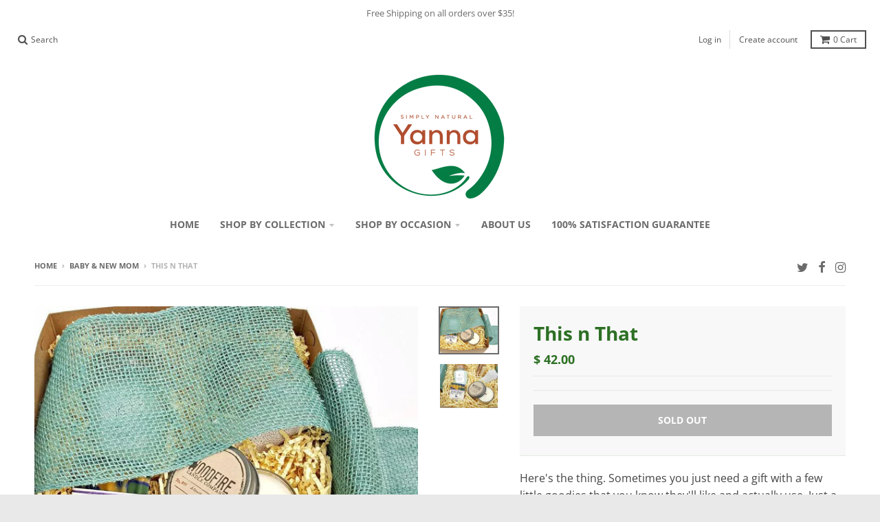

--- FILE ---
content_type: text/html; charset=utf-8
request_url: https://www.yannagifts.com/collections/baby-and-new-mom/products/just-refresh
body_size: 25097
content:
<!doctype html>
<!--[if IE 8]><html class="no-js lt-ie9" lang="en"> <![endif]-->
<!--[if IE 9 ]><html class="ie9 no-js"> <![endif]-->
<!--[if (gt IE 9)|!(IE)]><!--> <html class="no-js" lang="en"> <!--<![endif]-->
<head>
  <meta charset="utf-8">
  <meta http-equiv="X-UA-Compatible" content="IE=edge,chrome=1">
  <link rel="canonical" href="https://www.yannagifts.com/products/just-refresh">
  <meta name="viewport" content="width=device-width,initial-scale=1">
  <meta name="theme-color" content="#2d7024">

  
  
  
  <link rel="preload" href="//www.yannagifts.com/cdn/fonts/open_sans/opensans_n4.c32e4d4eca5273f6d4ee95ddf54b5bbb75fc9b61.woff2" as="font">
  <link rel="preload" href="//www.yannagifts.com/cdn/fonts/open_sans/opensans_n4.c32e4d4eca5273f6d4ee95ddf54b5bbb75fc9b61.woff2" as="font">
  <link rel="preload" href="//www.yannagifts.com/cdn/fonts/open_sans/opensans_n4.c32e4d4eca5273f6d4ee95ddf54b5bbb75fc9b61.woff2" as="font">

  

  <title>
    This n That &ndash; Yanna Gifts
  </title>

  
    <meta name="description" content="Here&#39;s the thing. Sometimes you just need a gift with a few little goodies that you know they&#39;ll like and actually use. Just a little something that... let&#39;s be honest here... you could put together yourself and pop in the mail if you had the time. It&#39;s okay. We got you. Check this one of your list. Gift Includes: Zum ">
  

  <meta property="og:site_name" content="Yanna Gifts">
<meta property="og:url" content="https://www.yannagifts.com/products/just-refresh">
<meta property="og:title" content="This n That">
<meta property="og:type" content="product">
<meta property="og:description" content="Here&#39;s the thing. Sometimes you just need a gift with a few little goodies that you know they&#39;ll like and actually use. Just a little something that... let&#39;s be honest here... you could put together yourself and pop in the mail if you had the time. It&#39;s okay. We got you. Check this one of your list. Gift Includes: Zum "><meta property="og:price:amount" content="42.00">
  <meta property="og:price:currency" content="USD"><meta property="og:image" content="http://www.yannagifts.com/cdn/shop/products/20170812_090859_1200x1200.jpg?v=1510808317">
      <meta property="og:image:secure_url" content="https://www.yannagifts.com/cdn/shop/products/20170812_090859_1200x1200.jpg?v=1510808317">
      <meta property="og:image:width" content="762">
      <meta property="og:image:height" content="604"><meta property="og:image" content="http://www.yannagifts.com/cdn/shop/products/20170812_090816_1200x1200.jpg?v=1509938916">
      <meta property="og:image:secure_url" content="https://www.yannagifts.com/cdn/shop/products/20170812_090816_1200x1200.jpg?v=1509938916">
      <meta property="og:image:width" content="888">
      <meta property="og:image:height" content="671">

<meta name="twitter:site" content="@yannagifts">
<meta name="twitter:card" content="summary_large_image">
<meta name="twitter:title" content="This n That">
<meta name="twitter:description" content="Here&#39;s the thing. Sometimes you just need a gift with a few little goodies that you know they&#39;ll like and actually use. Just a little something that... let&#39;s be honest here... you could put together yourself and pop in the mail if you had the time. It&#39;s okay. We got you. Check this one of your list. Gift Includes: Zum ">


  <script>window.performance && window.performance.mark && window.performance.mark('shopify.content_for_header.start');</script><meta id="shopify-digital-wallet" name="shopify-digital-wallet" content="/9964694/digital_wallets/dialog">
<meta name="shopify-checkout-api-token" content="425bafce7940ae51f05ae5b30ca356bc">
<meta id="in-context-paypal-metadata" data-shop-id="9964694" data-venmo-supported="false" data-environment="production" data-locale="en_US" data-paypal-v4="true" data-currency="USD">
<link rel="alternate" type="application/json+oembed" href="https://www.yannagifts.com/products/just-refresh.oembed">
<script async="async" src="/checkouts/internal/preloads.js?locale=en-US"></script>
<link rel="preconnect" href="https://shop.app" crossorigin="anonymous">
<script async="async" src="https://shop.app/checkouts/internal/preloads.js?locale=en-US&shop_id=9964694" crossorigin="anonymous"></script>
<script id="shopify-features" type="application/json">{"accessToken":"425bafce7940ae51f05ae5b30ca356bc","betas":["rich-media-storefront-analytics"],"domain":"www.yannagifts.com","predictiveSearch":true,"shopId":9964694,"locale":"en"}</script>
<script>var Shopify = Shopify || {};
Shopify.shop = "yanna-gifts.myshopify.com";
Shopify.locale = "en";
Shopify.currency = {"active":"USD","rate":"1.0"};
Shopify.country = "US";
Shopify.theme = {"name":"District","id":16654499895,"schema_name":"District","schema_version":"2.8.0","theme_store_id":735,"role":"main"};
Shopify.theme.handle = "null";
Shopify.theme.style = {"id":null,"handle":null};
Shopify.cdnHost = "www.yannagifts.com/cdn";
Shopify.routes = Shopify.routes || {};
Shopify.routes.root = "/";</script>
<script type="module">!function(o){(o.Shopify=o.Shopify||{}).modules=!0}(window);</script>
<script>!function(o){function n(){var o=[];function n(){o.push(Array.prototype.slice.apply(arguments))}return n.q=o,n}var t=o.Shopify=o.Shopify||{};t.loadFeatures=n(),t.autoloadFeatures=n()}(window);</script>
<script>
  window.ShopifyPay = window.ShopifyPay || {};
  window.ShopifyPay.apiHost = "shop.app\/pay";
  window.ShopifyPay.redirectState = null;
</script>
<script id="shop-js-analytics" type="application/json">{"pageType":"product"}</script>
<script defer="defer" async type="module" src="//www.yannagifts.com/cdn/shopifycloud/shop-js/modules/v2/client.init-shop-cart-sync_BdyHc3Nr.en.esm.js"></script>
<script defer="defer" async type="module" src="//www.yannagifts.com/cdn/shopifycloud/shop-js/modules/v2/chunk.common_Daul8nwZ.esm.js"></script>
<script type="module">
  await import("//www.yannagifts.com/cdn/shopifycloud/shop-js/modules/v2/client.init-shop-cart-sync_BdyHc3Nr.en.esm.js");
await import("//www.yannagifts.com/cdn/shopifycloud/shop-js/modules/v2/chunk.common_Daul8nwZ.esm.js");

  window.Shopify.SignInWithShop?.initShopCartSync?.({"fedCMEnabled":true,"windoidEnabled":true});

</script>
<script>
  window.Shopify = window.Shopify || {};
  if (!window.Shopify.featureAssets) window.Shopify.featureAssets = {};
  window.Shopify.featureAssets['shop-js'] = {"shop-cart-sync":["modules/v2/client.shop-cart-sync_QYOiDySF.en.esm.js","modules/v2/chunk.common_Daul8nwZ.esm.js"],"init-fed-cm":["modules/v2/client.init-fed-cm_DchLp9rc.en.esm.js","modules/v2/chunk.common_Daul8nwZ.esm.js"],"shop-button":["modules/v2/client.shop-button_OV7bAJc5.en.esm.js","modules/v2/chunk.common_Daul8nwZ.esm.js"],"init-windoid":["modules/v2/client.init-windoid_DwxFKQ8e.en.esm.js","modules/v2/chunk.common_Daul8nwZ.esm.js"],"shop-cash-offers":["modules/v2/client.shop-cash-offers_DWtL6Bq3.en.esm.js","modules/v2/chunk.common_Daul8nwZ.esm.js","modules/v2/chunk.modal_CQq8HTM6.esm.js"],"shop-toast-manager":["modules/v2/client.shop-toast-manager_CX9r1SjA.en.esm.js","modules/v2/chunk.common_Daul8nwZ.esm.js"],"init-shop-email-lookup-coordinator":["modules/v2/client.init-shop-email-lookup-coordinator_UhKnw74l.en.esm.js","modules/v2/chunk.common_Daul8nwZ.esm.js"],"pay-button":["modules/v2/client.pay-button_DzxNnLDY.en.esm.js","modules/v2/chunk.common_Daul8nwZ.esm.js"],"avatar":["modules/v2/client.avatar_BTnouDA3.en.esm.js"],"init-shop-cart-sync":["modules/v2/client.init-shop-cart-sync_BdyHc3Nr.en.esm.js","modules/v2/chunk.common_Daul8nwZ.esm.js"],"shop-login-button":["modules/v2/client.shop-login-button_D8B466_1.en.esm.js","modules/v2/chunk.common_Daul8nwZ.esm.js","modules/v2/chunk.modal_CQq8HTM6.esm.js"],"init-customer-accounts-sign-up":["modules/v2/client.init-customer-accounts-sign-up_C8fpPm4i.en.esm.js","modules/v2/client.shop-login-button_D8B466_1.en.esm.js","modules/v2/chunk.common_Daul8nwZ.esm.js","modules/v2/chunk.modal_CQq8HTM6.esm.js"],"init-shop-for-new-customer-accounts":["modules/v2/client.init-shop-for-new-customer-accounts_CVTO0Ztu.en.esm.js","modules/v2/client.shop-login-button_D8B466_1.en.esm.js","modules/v2/chunk.common_Daul8nwZ.esm.js","modules/v2/chunk.modal_CQq8HTM6.esm.js"],"init-customer-accounts":["modules/v2/client.init-customer-accounts_dRgKMfrE.en.esm.js","modules/v2/client.shop-login-button_D8B466_1.en.esm.js","modules/v2/chunk.common_Daul8nwZ.esm.js","modules/v2/chunk.modal_CQq8HTM6.esm.js"],"shop-follow-button":["modules/v2/client.shop-follow-button_CkZpjEct.en.esm.js","modules/v2/chunk.common_Daul8nwZ.esm.js","modules/v2/chunk.modal_CQq8HTM6.esm.js"],"lead-capture":["modules/v2/client.lead-capture_BntHBhfp.en.esm.js","modules/v2/chunk.common_Daul8nwZ.esm.js","modules/v2/chunk.modal_CQq8HTM6.esm.js"],"checkout-modal":["modules/v2/client.checkout-modal_CfxcYbTm.en.esm.js","modules/v2/chunk.common_Daul8nwZ.esm.js","modules/v2/chunk.modal_CQq8HTM6.esm.js"],"shop-login":["modules/v2/client.shop-login_Da4GZ2H6.en.esm.js","modules/v2/chunk.common_Daul8nwZ.esm.js","modules/v2/chunk.modal_CQq8HTM6.esm.js"],"payment-terms":["modules/v2/client.payment-terms_MV4M3zvL.en.esm.js","modules/v2/chunk.common_Daul8nwZ.esm.js","modules/v2/chunk.modal_CQq8HTM6.esm.js"]};
</script>
<script>(function() {
  var isLoaded = false;
  function asyncLoad() {
    if (isLoaded) return;
    isLoaded = true;
    var urls = ["\/\/shopify.privy.com\/widget.js?shop=yanna-gifts.myshopify.com"];
    for (var i = 0; i < urls.length; i++) {
      var s = document.createElement('script');
      s.type = 'text/javascript';
      s.async = true;
      s.src = urls[i];
      var x = document.getElementsByTagName('script')[0];
      x.parentNode.insertBefore(s, x);
    }
  };
  if(window.attachEvent) {
    window.attachEvent('onload', asyncLoad);
  } else {
    window.addEventListener('load', asyncLoad, false);
  }
})();</script>
<script id="__st">var __st={"a":9964694,"offset":-21600,"reqid":"85c7305c-6003-489b-85c4-2e8efacb8fa9-1768953987","pageurl":"www.yannagifts.com\/collections\/baby-and-new-mom\/products\/just-refresh","u":"0afb6f84cac0","p":"product","rtyp":"product","rid":9840745808};</script>
<script>window.ShopifyPaypalV4VisibilityTracking = true;</script>
<script id="captcha-bootstrap">!function(){'use strict';const t='contact',e='account',n='new_comment',o=[[t,t],['blogs',n],['comments',n],[t,'customer']],c=[[e,'customer_login'],[e,'guest_login'],[e,'recover_customer_password'],[e,'create_customer']],r=t=>t.map((([t,e])=>`form[action*='/${t}']:not([data-nocaptcha='true']) input[name='form_type'][value='${e}']`)).join(','),a=t=>()=>t?[...document.querySelectorAll(t)].map((t=>t.form)):[];function s(){const t=[...o],e=r(t);return a(e)}const i='password',u='form_key',d=['recaptcha-v3-token','g-recaptcha-response','h-captcha-response',i],f=()=>{try{return window.sessionStorage}catch{return}},m='__shopify_v',_=t=>t.elements[u];function p(t,e,n=!1){try{const o=window.sessionStorage,c=JSON.parse(o.getItem(e)),{data:r}=function(t){const{data:e,action:n}=t;return t[m]||n?{data:e,action:n}:{data:t,action:n}}(c);for(const[e,n]of Object.entries(r))t.elements[e]&&(t.elements[e].value=n);n&&o.removeItem(e)}catch(o){console.error('form repopulation failed',{error:o})}}const l='form_type',E='cptcha';function T(t){t.dataset[E]=!0}const w=window,h=w.document,L='Shopify',v='ce_forms',y='captcha';let A=!1;((t,e)=>{const n=(g='f06e6c50-85a8-45c8-87d0-21a2b65856fe',I='https://cdn.shopify.com/shopifycloud/storefront-forms-hcaptcha/ce_storefront_forms_captcha_hcaptcha.v1.5.2.iife.js',D={infoText:'Protected by hCaptcha',privacyText:'Privacy',termsText:'Terms'},(t,e,n)=>{const o=w[L][v],c=o.bindForm;if(c)return c(t,g,e,D).then(n);var r;o.q.push([[t,g,e,D],n]),r=I,A||(h.body.append(Object.assign(h.createElement('script'),{id:'captcha-provider',async:!0,src:r})),A=!0)});var g,I,D;w[L]=w[L]||{},w[L][v]=w[L][v]||{},w[L][v].q=[],w[L][y]=w[L][y]||{},w[L][y].protect=function(t,e){n(t,void 0,e),T(t)},Object.freeze(w[L][y]),function(t,e,n,w,h,L){const[v,y,A,g]=function(t,e,n){const i=e?o:[],u=t?c:[],d=[...i,...u],f=r(d),m=r(i),_=r(d.filter((([t,e])=>n.includes(e))));return[a(f),a(m),a(_),s()]}(w,h,L),I=t=>{const e=t.target;return e instanceof HTMLFormElement?e:e&&e.form},D=t=>v().includes(t);t.addEventListener('submit',(t=>{const e=I(t);if(!e)return;const n=D(e)&&!e.dataset.hcaptchaBound&&!e.dataset.recaptchaBound,o=_(e),c=g().includes(e)&&(!o||!o.value);(n||c)&&t.preventDefault(),c&&!n&&(function(t){try{if(!f())return;!function(t){const e=f();if(!e)return;const n=_(t);if(!n)return;const o=n.value;o&&e.removeItem(o)}(t);const e=Array.from(Array(32),(()=>Math.random().toString(36)[2])).join('');!function(t,e){_(t)||t.append(Object.assign(document.createElement('input'),{type:'hidden',name:u})),t.elements[u].value=e}(t,e),function(t,e){const n=f();if(!n)return;const o=[...t.querySelectorAll(`input[type='${i}']`)].map((({name:t})=>t)),c=[...d,...o],r={};for(const[a,s]of new FormData(t).entries())c.includes(a)||(r[a]=s);n.setItem(e,JSON.stringify({[m]:1,action:t.action,data:r}))}(t,e)}catch(e){console.error('failed to persist form',e)}}(e),e.submit())}));const S=(t,e)=>{t&&!t.dataset[E]&&(n(t,e.some((e=>e===t))),T(t))};for(const o of['focusin','change'])t.addEventListener(o,(t=>{const e=I(t);D(e)&&S(e,y())}));const B=e.get('form_key'),M=e.get(l),P=B&&M;t.addEventListener('DOMContentLoaded',(()=>{const t=y();if(P)for(const e of t)e.elements[l].value===M&&p(e,B);[...new Set([...A(),...v().filter((t=>'true'===t.dataset.shopifyCaptcha))])].forEach((e=>S(e,t)))}))}(h,new URLSearchParams(w.location.search),n,t,e,['guest_login'])})(!0,!0)}();</script>
<script integrity="sha256-4kQ18oKyAcykRKYeNunJcIwy7WH5gtpwJnB7kiuLZ1E=" data-source-attribution="shopify.loadfeatures" defer="defer" src="//www.yannagifts.com/cdn/shopifycloud/storefront/assets/storefront/load_feature-a0a9edcb.js" crossorigin="anonymous"></script>
<script crossorigin="anonymous" defer="defer" src="//www.yannagifts.com/cdn/shopifycloud/storefront/assets/shopify_pay/storefront-65b4c6d7.js?v=20250812"></script>
<script data-source-attribution="shopify.dynamic_checkout.dynamic.init">var Shopify=Shopify||{};Shopify.PaymentButton=Shopify.PaymentButton||{isStorefrontPortableWallets:!0,init:function(){window.Shopify.PaymentButton.init=function(){};var t=document.createElement("script");t.src="https://www.yannagifts.com/cdn/shopifycloud/portable-wallets/latest/portable-wallets.en.js",t.type="module",document.head.appendChild(t)}};
</script>
<script data-source-attribution="shopify.dynamic_checkout.buyer_consent">
  function portableWalletsHideBuyerConsent(e){var t=document.getElementById("shopify-buyer-consent"),n=document.getElementById("shopify-subscription-policy-button");t&&n&&(t.classList.add("hidden"),t.setAttribute("aria-hidden","true"),n.removeEventListener("click",e))}function portableWalletsShowBuyerConsent(e){var t=document.getElementById("shopify-buyer-consent"),n=document.getElementById("shopify-subscription-policy-button");t&&n&&(t.classList.remove("hidden"),t.removeAttribute("aria-hidden"),n.addEventListener("click",e))}window.Shopify?.PaymentButton&&(window.Shopify.PaymentButton.hideBuyerConsent=portableWalletsHideBuyerConsent,window.Shopify.PaymentButton.showBuyerConsent=portableWalletsShowBuyerConsent);
</script>
<script data-source-attribution="shopify.dynamic_checkout.cart.bootstrap">document.addEventListener("DOMContentLoaded",(function(){function t(){return document.querySelector("shopify-accelerated-checkout-cart, shopify-accelerated-checkout")}if(t())Shopify.PaymentButton.init();else{new MutationObserver((function(e,n){t()&&(Shopify.PaymentButton.init(),n.disconnect())})).observe(document.body,{childList:!0,subtree:!0})}}));
</script>
<link id="shopify-accelerated-checkout-styles" rel="stylesheet" media="screen" href="https://www.yannagifts.com/cdn/shopifycloud/portable-wallets/latest/accelerated-checkout-backwards-compat.css" crossorigin="anonymous">
<style id="shopify-accelerated-checkout-cart">
        #shopify-buyer-consent {
  margin-top: 1em;
  display: inline-block;
  width: 100%;
}

#shopify-buyer-consent.hidden {
  display: none;
}

#shopify-subscription-policy-button {
  background: none;
  border: none;
  padding: 0;
  text-decoration: underline;
  font-size: inherit;
  cursor: pointer;
}

#shopify-subscription-policy-button::before {
  box-shadow: none;
}

      </style>

<script>window.performance && window.performance.mark && window.performance.mark('shopify.content_for_header.end');</script>
  <link href="//www.yannagifts.com/cdn/shop/t/53/assets/theme.scss.css?v=50452337404445001131759251256" rel="stylesheet" type="text/css" media="all" />

  
  <!-- /snippets/oldIE-js.liquid -->


<!--[if lt IE 9]>

<script src="//cdnjs.cloudflare.com/ajax/libs/html5shiv/3.7.2/html5shiv.min.js" type="text/javascript"></script>
<script src="//www.yannagifts.com/cdn/shop/t/53/assets/respond.min.js?v=52248677837542619231529895132" type="text/javascript"></script>
<link href="//www.yannagifts.com/cdn/shop/t/53/assets/respond-proxy.html" id="respond-proxy" rel="respond-proxy" />
<link href="//www.yannagifts.com/search?q=2dbbb7c42e5e1f18eb2a6e02aec502b5" id="respond-redirect" rel="respond-redirect" />
<script src="//www.yannagifts.com/search?q=2dbbb7c42e5e1f18eb2a6e02aec502b5" type="text/javascript"></script>
<![endif]-->

  <script>
    window.StyleHatch = window.StyleHatch || {};
    StyleHatch.Strings = {
      instagramAddToken: "Add your Instagram access token.",
      instagramInvalidToken: "The Instagram access token is invalid. Check to make sure you added the complete token.",
      instagramRateLimitToken: "Your store is currently over Instagram\u0026#39;s rate limit. Contact Style Hatch support for details.",
      addToCart: "Add to Cart",
      soldOut: "Sold Out",
      addressError: "Error looking up that address",
      addressNoResults: "No results for that address",
      addressQueryLimit: "You have exceeded the Google API usage limit. Consider upgrading to a \u003ca href=\"https:\/\/developers.google.com\/maps\/premium\/usage-limits\"\u003ePremium Plan\u003c\/a\u003e.",
      authError: "There was a problem authenticating your Google Maps account."
    }
    StyleHatch.currencyFormat = "$ {{amount}}";
    StyleHatch.ajaxCartEnable = true;
    // Post defer
    window.addEventListener('DOMContentLoaded', function() {
      (function( $ ) {
      

      
      
      })(jq223);
    });
    document.documentElement.className = document.documentElement.className.replace('no-js', 'js');
  </script>

  <script type="text/javascript">
    window.lazySizesConfig = window.lazySizesConfig || {};
    window.lazySizesConfig.expand = 1200;
    window.lazySizesConfig.loadMode = 3;
    window.lazySizesConfig.ricTimeout = 50;
  </script>
  <!--[if (gt IE 9)|!(IE)]><!--><script src="//www.yannagifts.com/cdn/shop/t/53/assets/lazysizes.min.js?v=32691578816191578311529895132" async="async"></script><!--<![endif]-->
  <!--[if lte IE 9]><script src="//www.yannagifts.com/cdn/shop/t/53/assets/lazysizes.min.js?v=32691578816191578311529895132"></script><![endif]-->
  <!--[if (gt IE 9)|!(IE)]><!--><script src="//www.yannagifts.com/cdn/shop/t/53/assets/vendor.js?v=183859201010821466901529895133" defer="defer"></script><!--<![endif]-->
  <!--[if lte IE 9]><script src="//www.yannagifts.com/cdn/shop/t/53/assets/vendor.js?v=183859201010821466901529895133"></script><![endif]-->
  
  <!--[if (gt IE 9)|!(IE)]><!--><script src="//www.yannagifts.com/cdn/shop/t/53/assets/theme.min.js?v=166428340908493768561529895133" defer="defer"></script><!--<![endif]-->
  <!--[if lte IE 9]><script src="//www.yannagifts.com/cdn/shop/t/53/assets/theme.min.js?v=166428340908493768561529895133"></script><![endif]-->

<link href="https://monorail-edge.shopifysvc.com" rel="dns-prefetch">
<script>(function(){if ("sendBeacon" in navigator && "performance" in window) {try {var session_token_from_headers = performance.getEntriesByType('navigation')[0].serverTiming.find(x => x.name == '_s').description;} catch {var session_token_from_headers = undefined;}var session_cookie_matches = document.cookie.match(/_shopify_s=([^;]*)/);var session_token_from_cookie = session_cookie_matches && session_cookie_matches.length === 2 ? session_cookie_matches[1] : "";var session_token = session_token_from_headers || session_token_from_cookie || "";function handle_abandonment_event(e) {var entries = performance.getEntries().filter(function(entry) {return /monorail-edge.shopifysvc.com/.test(entry.name);});if (!window.abandonment_tracked && entries.length === 0) {window.abandonment_tracked = true;var currentMs = Date.now();var navigation_start = performance.timing.navigationStart;var payload = {shop_id: 9964694,url: window.location.href,navigation_start,duration: currentMs - navigation_start,session_token,page_type: "product"};window.navigator.sendBeacon("https://monorail-edge.shopifysvc.com/v1/produce", JSON.stringify({schema_id: "online_store_buyer_site_abandonment/1.1",payload: payload,metadata: {event_created_at_ms: currentMs,event_sent_at_ms: currentMs}}));}}window.addEventListener('pagehide', handle_abandonment_event);}}());</script>
<script id="web-pixels-manager-setup">(function e(e,d,r,n,o){if(void 0===o&&(o={}),!Boolean(null===(a=null===(i=window.Shopify)||void 0===i?void 0:i.analytics)||void 0===a?void 0:a.replayQueue)){var i,a;window.Shopify=window.Shopify||{};var t=window.Shopify;t.analytics=t.analytics||{};var s=t.analytics;s.replayQueue=[],s.publish=function(e,d,r){return s.replayQueue.push([e,d,r]),!0};try{self.performance.mark("wpm:start")}catch(e){}var l=function(){var e={modern:/Edge?\/(1{2}[4-9]|1[2-9]\d|[2-9]\d{2}|\d{4,})\.\d+(\.\d+|)|Firefox\/(1{2}[4-9]|1[2-9]\d|[2-9]\d{2}|\d{4,})\.\d+(\.\d+|)|Chrom(ium|e)\/(9{2}|\d{3,})\.\d+(\.\d+|)|(Maci|X1{2}).+ Version\/(15\.\d+|(1[6-9]|[2-9]\d|\d{3,})\.\d+)([,.]\d+|)( \(\w+\)|)( Mobile\/\w+|) Safari\/|Chrome.+OPR\/(9{2}|\d{3,})\.\d+\.\d+|(CPU[ +]OS|iPhone[ +]OS|CPU[ +]iPhone|CPU IPhone OS|CPU iPad OS)[ +]+(15[._]\d+|(1[6-9]|[2-9]\d|\d{3,})[._]\d+)([._]\d+|)|Android:?[ /-](13[3-9]|1[4-9]\d|[2-9]\d{2}|\d{4,})(\.\d+|)(\.\d+|)|Android.+Firefox\/(13[5-9]|1[4-9]\d|[2-9]\d{2}|\d{4,})\.\d+(\.\d+|)|Android.+Chrom(ium|e)\/(13[3-9]|1[4-9]\d|[2-9]\d{2}|\d{4,})\.\d+(\.\d+|)|SamsungBrowser\/([2-9]\d|\d{3,})\.\d+/,legacy:/Edge?\/(1[6-9]|[2-9]\d|\d{3,})\.\d+(\.\d+|)|Firefox\/(5[4-9]|[6-9]\d|\d{3,})\.\d+(\.\d+|)|Chrom(ium|e)\/(5[1-9]|[6-9]\d|\d{3,})\.\d+(\.\d+|)([\d.]+$|.*Safari\/(?![\d.]+ Edge\/[\d.]+$))|(Maci|X1{2}).+ Version\/(10\.\d+|(1[1-9]|[2-9]\d|\d{3,})\.\d+)([,.]\d+|)( \(\w+\)|)( Mobile\/\w+|) Safari\/|Chrome.+OPR\/(3[89]|[4-9]\d|\d{3,})\.\d+\.\d+|(CPU[ +]OS|iPhone[ +]OS|CPU[ +]iPhone|CPU IPhone OS|CPU iPad OS)[ +]+(10[._]\d+|(1[1-9]|[2-9]\d|\d{3,})[._]\d+)([._]\d+|)|Android:?[ /-](13[3-9]|1[4-9]\d|[2-9]\d{2}|\d{4,})(\.\d+|)(\.\d+|)|Mobile Safari.+OPR\/([89]\d|\d{3,})\.\d+\.\d+|Android.+Firefox\/(13[5-9]|1[4-9]\d|[2-9]\d{2}|\d{4,})\.\d+(\.\d+|)|Android.+Chrom(ium|e)\/(13[3-9]|1[4-9]\d|[2-9]\d{2}|\d{4,})\.\d+(\.\d+|)|Android.+(UC? ?Browser|UCWEB|U3)[ /]?(15\.([5-9]|\d{2,})|(1[6-9]|[2-9]\d|\d{3,})\.\d+)\.\d+|SamsungBrowser\/(5\.\d+|([6-9]|\d{2,})\.\d+)|Android.+MQ{2}Browser\/(14(\.(9|\d{2,})|)|(1[5-9]|[2-9]\d|\d{3,})(\.\d+|))(\.\d+|)|K[Aa][Ii]OS\/(3\.\d+|([4-9]|\d{2,})\.\d+)(\.\d+|)/},d=e.modern,r=e.legacy,n=navigator.userAgent;return n.match(d)?"modern":n.match(r)?"legacy":"unknown"}(),u="modern"===l?"modern":"legacy",c=(null!=n?n:{modern:"",legacy:""})[u],f=function(e){return[e.baseUrl,"/wpm","/b",e.hashVersion,"modern"===e.buildTarget?"m":"l",".js"].join("")}({baseUrl:d,hashVersion:r,buildTarget:u}),m=function(e){var d=e.version,r=e.bundleTarget,n=e.surface,o=e.pageUrl,i=e.monorailEndpoint;return{emit:function(e){var a=e.status,t=e.errorMsg,s=(new Date).getTime(),l=JSON.stringify({metadata:{event_sent_at_ms:s},events:[{schema_id:"web_pixels_manager_load/3.1",payload:{version:d,bundle_target:r,page_url:o,status:a,surface:n,error_msg:t},metadata:{event_created_at_ms:s}}]});if(!i)return console&&console.warn&&console.warn("[Web Pixels Manager] No Monorail endpoint provided, skipping logging."),!1;try{return self.navigator.sendBeacon.bind(self.navigator)(i,l)}catch(e){}var u=new XMLHttpRequest;try{return u.open("POST",i,!0),u.setRequestHeader("Content-Type","text/plain"),u.send(l),!0}catch(e){return console&&console.warn&&console.warn("[Web Pixels Manager] Got an unhandled error while logging to Monorail."),!1}}}}({version:r,bundleTarget:l,surface:e.surface,pageUrl:self.location.href,monorailEndpoint:e.monorailEndpoint});try{o.browserTarget=l,function(e){var d=e.src,r=e.async,n=void 0===r||r,o=e.onload,i=e.onerror,a=e.sri,t=e.scriptDataAttributes,s=void 0===t?{}:t,l=document.createElement("script"),u=document.querySelector("head"),c=document.querySelector("body");if(l.async=n,l.src=d,a&&(l.integrity=a,l.crossOrigin="anonymous"),s)for(var f in s)if(Object.prototype.hasOwnProperty.call(s,f))try{l.dataset[f]=s[f]}catch(e){}if(o&&l.addEventListener("load",o),i&&l.addEventListener("error",i),u)u.appendChild(l);else{if(!c)throw new Error("Did not find a head or body element to append the script");c.appendChild(l)}}({src:f,async:!0,onload:function(){if(!function(){var e,d;return Boolean(null===(d=null===(e=window.Shopify)||void 0===e?void 0:e.analytics)||void 0===d?void 0:d.initialized)}()){var d=window.webPixelsManager.init(e)||void 0;if(d){var r=window.Shopify.analytics;r.replayQueue.forEach((function(e){var r=e[0],n=e[1],o=e[2];d.publishCustomEvent(r,n,o)})),r.replayQueue=[],r.publish=d.publishCustomEvent,r.visitor=d.visitor,r.initialized=!0}}},onerror:function(){return m.emit({status:"failed",errorMsg:"".concat(f," has failed to load")})},sri:function(e){var d=/^sha384-[A-Za-z0-9+/=]+$/;return"string"==typeof e&&d.test(e)}(c)?c:"",scriptDataAttributes:o}),m.emit({status:"loading"})}catch(e){m.emit({status:"failed",errorMsg:(null==e?void 0:e.message)||"Unknown error"})}}})({shopId: 9964694,storefrontBaseUrl: "https://www.yannagifts.com",extensionsBaseUrl: "https://extensions.shopifycdn.com/cdn/shopifycloud/web-pixels-manager",monorailEndpoint: "https://monorail-edge.shopifysvc.com/unstable/produce_batch",surface: "storefront-renderer",enabledBetaFlags: ["2dca8a86"],webPixelsConfigList: [{"id":"75956392","eventPayloadVersion":"v1","runtimeContext":"LAX","scriptVersion":"1","type":"CUSTOM","privacyPurposes":["MARKETING"],"name":"Meta pixel (migrated)"},{"id":"122552488","eventPayloadVersion":"v1","runtimeContext":"LAX","scriptVersion":"1","type":"CUSTOM","privacyPurposes":["ANALYTICS"],"name":"Google Analytics tag (migrated)"},{"id":"shopify-app-pixel","configuration":"{}","eventPayloadVersion":"v1","runtimeContext":"STRICT","scriptVersion":"0450","apiClientId":"shopify-pixel","type":"APP","privacyPurposes":["ANALYTICS","MARKETING"]},{"id":"shopify-custom-pixel","eventPayloadVersion":"v1","runtimeContext":"LAX","scriptVersion":"0450","apiClientId":"shopify-pixel","type":"CUSTOM","privacyPurposes":["ANALYTICS","MARKETING"]}],isMerchantRequest: false,initData: {"shop":{"name":"Yanna Gifts","paymentSettings":{"currencyCode":"USD"},"myshopifyDomain":"yanna-gifts.myshopify.com","countryCode":"US","storefrontUrl":"https:\/\/www.yannagifts.com"},"customer":null,"cart":null,"checkout":null,"productVariants":[{"price":{"amount":42.0,"currencyCode":"USD"},"product":{"title":"This n That","vendor":"Yanna Gifts","id":"9840745808","untranslatedTitle":"This n That","url":"\/products\/just-refresh","type":""},"id":"41510221264","image":{"src":"\/\/www.yannagifts.com\/cdn\/shop\/products\/20170812_090859.jpg?v=1510808317"},"sku":"","title":"Default Title","untranslatedTitle":"Default Title"}],"purchasingCompany":null},},"https://www.yannagifts.com/cdn","fcfee988w5aeb613cpc8e4bc33m6693e112",{"modern":"","legacy":""},{"shopId":"9964694","storefrontBaseUrl":"https:\/\/www.yannagifts.com","extensionBaseUrl":"https:\/\/extensions.shopifycdn.com\/cdn\/shopifycloud\/web-pixels-manager","surface":"storefront-renderer","enabledBetaFlags":"[\"2dca8a86\"]","isMerchantRequest":"false","hashVersion":"fcfee988w5aeb613cpc8e4bc33m6693e112","publish":"custom","events":"[[\"page_viewed\",{}],[\"product_viewed\",{\"productVariant\":{\"price\":{\"amount\":42.0,\"currencyCode\":\"USD\"},\"product\":{\"title\":\"This n That\",\"vendor\":\"Yanna Gifts\",\"id\":\"9840745808\",\"untranslatedTitle\":\"This n That\",\"url\":\"\/products\/just-refresh\",\"type\":\"\"},\"id\":\"41510221264\",\"image\":{\"src\":\"\/\/www.yannagifts.com\/cdn\/shop\/products\/20170812_090859.jpg?v=1510808317\"},\"sku\":\"\",\"title\":\"Default Title\",\"untranslatedTitle\":\"Default Title\"}}]]"});</script><script>
  window.ShopifyAnalytics = window.ShopifyAnalytics || {};
  window.ShopifyAnalytics.meta = window.ShopifyAnalytics.meta || {};
  window.ShopifyAnalytics.meta.currency = 'USD';
  var meta = {"product":{"id":9840745808,"gid":"gid:\/\/shopify\/Product\/9840745808","vendor":"Yanna Gifts","type":"","handle":"just-refresh","variants":[{"id":41510221264,"price":4200,"name":"This n That","public_title":null,"sku":""}],"remote":false},"page":{"pageType":"product","resourceType":"product","resourceId":9840745808,"requestId":"85c7305c-6003-489b-85c4-2e8efacb8fa9-1768953987"}};
  for (var attr in meta) {
    window.ShopifyAnalytics.meta[attr] = meta[attr];
  }
</script>
<script class="analytics">
  (function () {
    var customDocumentWrite = function(content) {
      var jquery = null;

      if (window.jQuery) {
        jquery = window.jQuery;
      } else if (window.Checkout && window.Checkout.$) {
        jquery = window.Checkout.$;
      }

      if (jquery) {
        jquery('body').append(content);
      }
    };

    var hasLoggedConversion = function(token) {
      if (token) {
        return document.cookie.indexOf('loggedConversion=' + token) !== -1;
      }
      return false;
    }

    var setCookieIfConversion = function(token) {
      if (token) {
        var twoMonthsFromNow = new Date(Date.now());
        twoMonthsFromNow.setMonth(twoMonthsFromNow.getMonth() + 2);

        document.cookie = 'loggedConversion=' + token + '; expires=' + twoMonthsFromNow;
      }
    }

    var trekkie = window.ShopifyAnalytics.lib = window.trekkie = window.trekkie || [];
    if (trekkie.integrations) {
      return;
    }
    trekkie.methods = [
      'identify',
      'page',
      'ready',
      'track',
      'trackForm',
      'trackLink'
    ];
    trekkie.factory = function(method) {
      return function() {
        var args = Array.prototype.slice.call(arguments);
        args.unshift(method);
        trekkie.push(args);
        return trekkie;
      };
    };
    for (var i = 0; i < trekkie.methods.length; i++) {
      var key = trekkie.methods[i];
      trekkie[key] = trekkie.factory(key);
    }
    trekkie.load = function(config) {
      trekkie.config = config || {};
      trekkie.config.initialDocumentCookie = document.cookie;
      var first = document.getElementsByTagName('script')[0];
      var script = document.createElement('script');
      script.type = 'text/javascript';
      script.onerror = function(e) {
        var scriptFallback = document.createElement('script');
        scriptFallback.type = 'text/javascript';
        scriptFallback.onerror = function(error) {
                var Monorail = {
      produce: function produce(monorailDomain, schemaId, payload) {
        var currentMs = new Date().getTime();
        var event = {
          schema_id: schemaId,
          payload: payload,
          metadata: {
            event_created_at_ms: currentMs,
            event_sent_at_ms: currentMs
          }
        };
        return Monorail.sendRequest("https://" + monorailDomain + "/v1/produce", JSON.stringify(event));
      },
      sendRequest: function sendRequest(endpointUrl, payload) {
        // Try the sendBeacon API
        if (window && window.navigator && typeof window.navigator.sendBeacon === 'function' && typeof window.Blob === 'function' && !Monorail.isIos12()) {
          var blobData = new window.Blob([payload], {
            type: 'text/plain'
          });

          if (window.navigator.sendBeacon(endpointUrl, blobData)) {
            return true;
          } // sendBeacon was not successful

        } // XHR beacon

        var xhr = new XMLHttpRequest();

        try {
          xhr.open('POST', endpointUrl);
          xhr.setRequestHeader('Content-Type', 'text/plain');
          xhr.send(payload);
        } catch (e) {
          console.log(e);
        }

        return false;
      },
      isIos12: function isIos12() {
        return window.navigator.userAgent.lastIndexOf('iPhone; CPU iPhone OS 12_') !== -1 || window.navigator.userAgent.lastIndexOf('iPad; CPU OS 12_') !== -1;
      }
    };
    Monorail.produce('monorail-edge.shopifysvc.com',
      'trekkie_storefront_load_errors/1.1',
      {shop_id: 9964694,
      theme_id: 16654499895,
      app_name: "storefront",
      context_url: window.location.href,
      source_url: "//www.yannagifts.com/cdn/s/trekkie.storefront.cd680fe47e6c39ca5d5df5f0a32d569bc48c0f27.min.js"});

        };
        scriptFallback.async = true;
        scriptFallback.src = '//www.yannagifts.com/cdn/s/trekkie.storefront.cd680fe47e6c39ca5d5df5f0a32d569bc48c0f27.min.js';
        first.parentNode.insertBefore(scriptFallback, first);
      };
      script.async = true;
      script.src = '//www.yannagifts.com/cdn/s/trekkie.storefront.cd680fe47e6c39ca5d5df5f0a32d569bc48c0f27.min.js';
      first.parentNode.insertBefore(script, first);
    };
    trekkie.load(
      {"Trekkie":{"appName":"storefront","development":false,"defaultAttributes":{"shopId":9964694,"isMerchantRequest":null,"themeId":16654499895,"themeCityHash":"3869058407123804010","contentLanguage":"en","currency":"USD","eventMetadataId":"583c4ac0-fa3f-4738-927e-c2b9143ff916"},"isServerSideCookieWritingEnabled":true,"monorailRegion":"shop_domain","enabledBetaFlags":["65f19447"]},"Session Attribution":{},"S2S":{"facebookCapiEnabled":false,"source":"trekkie-storefront-renderer","apiClientId":580111}}
    );

    var loaded = false;
    trekkie.ready(function() {
      if (loaded) return;
      loaded = true;

      window.ShopifyAnalytics.lib = window.trekkie;

      var originalDocumentWrite = document.write;
      document.write = customDocumentWrite;
      try { window.ShopifyAnalytics.merchantGoogleAnalytics.call(this); } catch(error) {};
      document.write = originalDocumentWrite;

      window.ShopifyAnalytics.lib.page(null,{"pageType":"product","resourceType":"product","resourceId":9840745808,"requestId":"85c7305c-6003-489b-85c4-2e8efacb8fa9-1768953987","shopifyEmitted":true});

      var match = window.location.pathname.match(/checkouts\/(.+)\/(thank_you|post_purchase)/)
      var token = match? match[1]: undefined;
      if (!hasLoggedConversion(token)) {
        setCookieIfConversion(token);
        window.ShopifyAnalytics.lib.track("Viewed Product",{"currency":"USD","variantId":41510221264,"productId":9840745808,"productGid":"gid:\/\/shopify\/Product\/9840745808","name":"This n That","price":"42.00","sku":"","brand":"Yanna Gifts","variant":null,"category":"","nonInteraction":true,"remote":false},undefined,undefined,{"shopifyEmitted":true});
      window.ShopifyAnalytics.lib.track("monorail:\/\/trekkie_storefront_viewed_product\/1.1",{"currency":"USD","variantId":41510221264,"productId":9840745808,"productGid":"gid:\/\/shopify\/Product\/9840745808","name":"This n That","price":"42.00","sku":"","brand":"Yanna Gifts","variant":null,"category":"","nonInteraction":true,"remote":false,"referer":"https:\/\/www.yannagifts.com\/collections\/baby-and-new-mom\/products\/just-refresh"});
      }
    });


        var eventsListenerScript = document.createElement('script');
        eventsListenerScript.async = true;
        eventsListenerScript.src = "//www.yannagifts.com/cdn/shopifycloud/storefront/assets/shop_events_listener-3da45d37.js";
        document.getElementsByTagName('head')[0].appendChild(eventsListenerScript);

})();</script>
  <script>
  if (!window.ga || (window.ga && typeof window.ga !== 'function')) {
    window.ga = function ga() {
      (window.ga.q = window.ga.q || []).push(arguments);
      if (window.Shopify && window.Shopify.analytics && typeof window.Shopify.analytics.publish === 'function') {
        window.Shopify.analytics.publish("ga_stub_called", {}, {sendTo: "google_osp_migration"});
      }
      console.error("Shopify's Google Analytics stub called with:", Array.from(arguments), "\nSee https://help.shopify.com/manual/promoting-marketing/pixels/pixel-migration#google for more information.");
    };
    if (window.Shopify && window.Shopify.analytics && typeof window.Shopify.analytics.publish === 'function') {
      window.Shopify.analytics.publish("ga_stub_initialized", {}, {sendTo: "google_osp_migration"});
    }
  }
</script>
<script
  defer
  src="https://www.yannagifts.com/cdn/shopifycloud/perf-kit/shopify-perf-kit-3.0.4.min.js"
  data-application="storefront-renderer"
  data-shop-id="9964694"
  data-render-region="gcp-us-central1"
  data-page-type="product"
  data-theme-instance-id="16654499895"
  data-theme-name="District"
  data-theme-version="2.8.0"
  data-monorail-region="shop_domain"
  data-resource-timing-sampling-rate="10"
  data-shs="true"
  data-shs-beacon="true"
  data-shs-export-with-fetch="true"
  data-shs-logs-sample-rate="1"
  data-shs-beacon-endpoint="https://www.yannagifts.com/api/collect"
></script>
</head>

<body id="this-n-that" class="template-product" data-template-directory="" data-template="product" >

  <div id="page">
    <div id="shopify-section-promos" class="shopify-section promos"><div data-section-id="promos" data-section-type="promos-section" data-scroll-lock="true">
  
    
    
<header id="block-1482143996282" class="promo-bar promo-bar-1482143996282 align-center size-default placement-top"
            data-type="announcement-bar"
            
            data-hide-delay="15000"
            
            data-bar-placement="top"
            data-show-for="both"
            data-homepage-limit="false"
            >
            
              <span class="promo-bar-text">Free Shipping on all orders over $35!</span>
            
          </header>
          <style>
            header.promo-bar-1482143996282 span.promo-bar-text {
              background-color: #ffffff;
              color: #6b6b6b;
            }
            header.promo-bar-1482143996282 a {
              color: #6b6b6b;
            }
          </style>

    
    

    
    

  
</div>


</div>
    <header class="util">
  <div class="wrapper">

    <div class="search-wrapper">
      <!-- /snippets/search-bar.liquid -->


<form action="/search" method="get" class="input-group search-bar" role="search">
  <div class="icon-wrapper">
    <span class="icon-fallback-text">
      <span class="icon icon-search" aria-hidden="true"></span>
      <span class="fallback-text">Search</span>
    </span>
  </div>
  <div class="input-wrapper">
    <input type="search" name="q" value="" placeholder="Search our store" class="input-group-field" aria-label="Search our store">
  </div>
  <div class="button-wrapper">
    <span class="input-group-btn">
      <button type="button" class="btn icon-fallback-text">
        <span class="icon icon-close" aria-hidden="true"></span>
        <span class="fallback-text">Close menu</span>
      </button>
    </span>
  </div>
</form>
    </div>

    <div class="left-wrapper">
      <ul class="text-links">
        <li class="mobile-menu">
          <a href="#menu" class="toggle-menu menu-link">
            <span class="icon-text">
              <span class="icon icon-menu" aria-hidden="true"></span>
              <span class="text" data-close-text="Close menu">Menu</span>
            </span>
          </a>
        </li>
        <li>
          <a href="#" class="search">
            <span class="icon-text">
              <span class="icon icon-search" aria-hidden="true"></span>
              <span class="text">Search</span>
            </span>
          </a>
        </li>
      </ul>
      
      
    </div>

    <div class="right-wrapper">
      
      
        <!-- /snippets/accounts-nav.liquid -->
<ul class="text-links">
  
    <li>
      <a href="/account/login" id="customer_login_link">Log in</a>
    </li>
    <li>
      <a href="/account/register" id="customer_register_link">Create account</a>
    </li>
  
</ul>
      
      
      <a href="/cart" id="CartButton">
        <span class="icon-fallback-text">
          <span class="icon icon-cart" aria-hidden="true"></span>
        </span>
        <span id="CartCount">0</span>
        Cart
        <span id="CartCost" class="money"></span>

      </a>
      
        <!-- /snippets/cart-preview.liquid -->
<div class="cart-preview">
  <div class="cart-preview-title">
    Added to Cart
  </div>
  <div class="product-container">
    <div class="box product">
      <figure>
        <a href="#" class="product-image"></a>
        <figcaption>
          <a href="#" class="product-title"></a>
          <ul class="product-variant options"></ul>
          <span class="product-price price money"></span>
        </figcaption>
      </figure>
    </div>
  </div>
  <div class="cart-preview-total">
    
    <div class="count plural">You have <span class="item-count"></span> items in your cart</div>
    <div class="count singular">You have <span class="item-count">1</span> item in your cart</div>
    <div class="label">Total</div>
    <div class="total-price total"><span class="money"></span></div>
  </div>
  <div class="cart-preview-buttons">
    <a href="/cart" class="button solid">Check Out</a>
    <a href="#continue" class="button outline continue-shopping">Continue Shopping</a>
  </div>
</div>
      
    </div>
  </div>
</header>

    <div id="shopify-section-header" class="shopify-section header"><div data-section-id="header" data-section-type="header-section">
  <div class="site-header-wrapper">
    <header class="site-header minimal " data-scroll-lock="header" role="banner">

      <div class="wrapper">
        <div class="logo-nav-contain layout-vertical">
          
          <div class="logo-contain">
            
              <div class="site-logo has-image" itemscope itemtype="http://schema.org/Organization">
            
              
                <a href="/" itemprop="url" class="logo-image">
                  
                  
                  
                  <img src="//www.yannagifts.com/cdn/shop/files/Yannagifts_logo_02_new_font_c6762834-de88-4fbf-8a6b-7ece4691dace_260x.png?v=1613157074"
                    srcset="//www.yannagifts.com/cdn/shop/files/Yannagifts_logo_02_new_font_c6762834-de88-4fbf-8a6b-7ece4691dace_260x.png?v=1613157074 1x
                            ,//www.yannagifts.com/cdn/shop/files/Yannagifts_logo_02_new_font_c6762834-de88-4fbf-8a6b-7ece4691dace_260x@2x.png?v=1613157074 2x"
                    alt="Yanna Gifts">
                </a>
              
            
              </div>
            
          </div>

          <nav class="nav-bar" role="navigation">
            <ul class="site-nav" role="menubar">
  
  
    <li class="" role="presentation">
      <a href="/"  role="menuitem">Home</a>
      
    </li>
  
    <li class="has-dropdown " role="presentation">
      <a href="/" aria-haspopup="true" aria-expanded="false" role="menuitem">Shop By Collection</a>
      
        <ul class="dropdown" aria-hidden="true" role="menu">
          
          
            <li class="" role="presentation">
              <a href="/collections/live-laugh-love" role="menuitem"  tabindex="-1">Live Lauigh Love</a>
              
            </li>
          
            <li class="" role="presentation">
              <a href="/collections/simmer-down" role="menuitem"  tabindex="-1">Simmer Down</a>
              
            </li>
          
            <li class="" role="presentation">
              <a href="/collections/la-vida-lavanda" role="menuitem"  tabindex="-1">La Vida Lavanda</a>
              
            </li>
          
            <li class="" role="presentation">
              <a href="/collections/sweet-home" role="menuitem"  tabindex="-1">Sweet Home</a>
              
            </li>
          
        </ul>
      
    </li>
  
    <li class="has-dropdown " role="presentation">
      <a href="/" aria-haspopup="true" aria-expanded="false" role="menuitem">Shop By Occasion</a>
      
        <ul class="dropdown" aria-hidden="true" role="menu">
          
          
            <li class="" role="presentation">
              <a href="/collections/christmas" role="menuitem"  tabindex="-1">Christmas</a>
              
            </li>
          
            <li class="" role="presentation">
              <a href="/collections/thinking-of-you" role="menuitem"  tabindex="-1">Thinking of You</a>
              
            </li>
          
            <li class="" role="presentation">
              <a href="/collections/hostess-new-home" role="menuitem"  tabindex="-1">Hostess &amp; New Home</a>
              
            </li>
          
            <li class="active " role="presentation">
              <a href="/collections/baby-and-new-mom" role="menuitem"  tabindex="-1">Baby &amp; New Mom</a>
              
            </li>
          
            <li class="" role="presentation">
              <a href="/collections/birthday" role="menuitem"  tabindex="-1">Birthday</a>
              
            </li>
          
            <li class="" role="presentation">
              <a href="/collections/anniversary" role="menuitem"  tabindex="-1">Anniversary</a>
              
            </li>
          
            <li class="" role="presentation">
              <a href="/collections/thank-you" role="menuitem"  tabindex="-1">Thank You</a>
              
            </li>
          
            <li class="" role="presentation">
              <a href="/collections/bridal-shower-bridesmaids" role="menuitem"  tabindex="-1">Bridal Shower</a>
              
            </li>
          
        </ul>
      
    </li>
  
    <li class="" role="presentation">
      <a href="/pages/about-us"  role="menuitem">About Us</a>
      
    </li>
  
    <li class="" role="presentation">
      <a href="/pages/satisfaction-guarantee"  role="menuitem">100% Satisfaction Guarantee </a>
      
    </li>
  
</ul>

          </nav>
        </div>

      </div>
    </header>
  </div>
</div>

<nav id="menu" class="panel" role="navigation">
  <div class="search">
    <!-- /snippets/search-bar.liquid -->


<form action="/search" method="get" class="input-group search-bar" role="search">
  <div class="icon-wrapper">
    <span class="icon-fallback-text">
      <span class="icon icon-search" aria-hidden="true"></span>
      <span class="fallback-text">Search</span>
    </span>
  </div>
  <div class="input-wrapper">
    <input type="search" name="q" value="" placeholder="Search our store" class="input-group-field" aria-label="Search our store">
  </div>
  <div class="button-wrapper">
    <span class="input-group-btn">
      <button type="button" class="btn icon-fallback-text">
        <span class="icon icon-close" aria-hidden="true"></span>
        <span class="fallback-text">Close menu</span>
      </button>
    </span>
  </div>
</form>
  </div>

  <ul class="site-nav" role="menubar">
  
  
    <li class="" role="presentation">
      <a href="/"  role="menuitem">Home</a>
      
    </li>
  
    <li class="has-dropdown " role="presentation">
      <a href="/" aria-haspopup="true" aria-expanded="false" role="menuitem">Shop By Collection</a>
      
        <ul class="dropdown" aria-hidden="true" role="menu">
          
          
            <li class="" role="presentation">
              <a href="/collections/live-laugh-love" role="menuitem"  tabindex="-1">Live Lauigh Love</a>
              
            </li>
          
            <li class="" role="presentation">
              <a href="/collections/simmer-down" role="menuitem"  tabindex="-1">Simmer Down</a>
              
            </li>
          
            <li class="" role="presentation">
              <a href="/collections/la-vida-lavanda" role="menuitem"  tabindex="-1">La Vida Lavanda</a>
              
            </li>
          
            <li class="" role="presentation">
              <a href="/collections/sweet-home" role="menuitem"  tabindex="-1">Sweet Home</a>
              
            </li>
          
        </ul>
      
    </li>
  
    <li class="has-dropdown " role="presentation">
      <a href="/" aria-haspopup="true" aria-expanded="false" role="menuitem">Shop By Occasion</a>
      
        <ul class="dropdown" aria-hidden="true" role="menu">
          
          
            <li class="" role="presentation">
              <a href="/collections/christmas" role="menuitem"  tabindex="-1">Christmas</a>
              
            </li>
          
            <li class="" role="presentation">
              <a href="/collections/thinking-of-you" role="menuitem"  tabindex="-1">Thinking of You</a>
              
            </li>
          
            <li class="" role="presentation">
              <a href="/collections/hostess-new-home" role="menuitem"  tabindex="-1">Hostess &amp; New Home</a>
              
            </li>
          
            <li class="active " role="presentation">
              <a href="/collections/baby-and-new-mom" role="menuitem"  tabindex="-1">Baby &amp; New Mom</a>
              
            </li>
          
            <li class="" role="presentation">
              <a href="/collections/birthday" role="menuitem"  tabindex="-1">Birthday</a>
              
            </li>
          
            <li class="" role="presentation">
              <a href="/collections/anniversary" role="menuitem"  tabindex="-1">Anniversary</a>
              
            </li>
          
            <li class="" role="presentation">
              <a href="/collections/thank-you" role="menuitem"  tabindex="-1">Thank You</a>
              
            </li>
          
            <li class="" role="presentation">
              <a href="/collections/bridal-shower-bridesmaids" role="menuitem"  tabindex="-1">Bridal Shower</a>
              
            </li>
          
        </ul>
      
    </li>
  
    <li class="" role="presentation">
      <a href="/pages/about-us"  role="menuitem">About Us</a>
      
    </li>
  
    <li class="" role="presentation">
      <a href="/pages/satisfaction-guarantee"  role="menuitem">100% Satisfaction Guarantee </a>
      
    </li>
  
</ul>


  <div class="account">
    
      <!-- /snippets/accounts-nav.liquid -->
<ul class="text-links">
  
    <li>
      <a href="/account/login" id="customer_login_link">Log in</a>
    </li>
    <li>
      <a href="/account/register" id="customer_register_link">Create account</a>
    </li>
  
</ul>
    
  </div>
</nav>

<style>
  
  header.util .wrapper {
    padding: 0;
    max-width: 100%;
  }
  header.util .wrapper .left-wrapper,
  header.util .wrapper .right-wrapper {
    margin: 6px 20px;
  }
  
  .site-logo.has-image {
    max-width: 260px;
  }
  //
</style>


</div>

    <main class="main-content main-content--breadcrumb-desktop" role="main">
      

<div id="shopify-section-product-template" class="shopify-section"><div class="product-template" id="ProductSection-product-template" data-section-id="product-template" data-ProductSection data-section-type="product-template" data-enable-history-state="true">
  <section class="single-product" itemscope itemtype="http://schema.org/Product">
    <meta itemprop="name" content="This n That">
    <meta itemprop="url" content="https://www.yannagifts.com/products/just-refresh">
    <meta itemprop="image" content="//www.yannagifts.com/cdn/shop/products/20170812_090859_1024x1024.jpg?v=1510808317">
    
    
    <div class="wrapper">

      <header class="content-util">
      <!-- /snippets/breadcrumb.liquid -->


<nav class="breadcrumb" role="navigation" aria-label="breadcrumbs">
  <a href="/" title="Back to the frontpage">Home</a>

  

    
      <span aria-hidden="true">&rsaquo;</span>
      
        
        <a href="/collections/baby-and-new-mom" title="">Baby & New Mom</a>
      
    
    <span aria-hidden="true">&rsaquo;</span>
    <span>This n That</span>

  
</nav>


      <ul class="social-icons">
  
  <li>
    <a href="https://www.twitter.com/yannagifts" title="Yanna Gifts on Twitter">
      <span class="icon-fallback-text">
        <span class="icon icon-twitter" aria-hidden="true"></span>
        <span class="fallback-text">Twitter</span>
      </span>
    </a>
  </li>
  
  
  <li>
    <a href="https://www.facebook.com/yannagifts" title="Yanna Gifts on Facebook">
      <span class="icon-fallback-text">
        <span class="icon icon-facebook" aria-hidden="true"></span>
        <span class="fallback-text">Facebook</span>
      </span>
    </a>
  </li>
  
  
  <li>
    <a href="https://www.instagram.com/yannagifts" title="Yanna Gifts on Instagram">
      <span class="icon-fallback-text">
        <span class="icon icon-instagram" aria-hidden="true"></span>
        <span class="fallback-text">Instagram</span>
      </span>
    </a>
  </li>
  
  
  
  
  
  
  
  
  
  
</ul>
      </header>

      <header class="product-header">
        <div class="product-jump-container">
          
          
        </div>

      </header>

      <div class="grid">
        <div class="product-images thumbnails-placement-side">
          <div class="images-container">
            <div class="featured " id="ProductPhoto-product-template" data-ProductPhoto><div class="featured-container featured-container-product-template featured-zoom" data-zoom="true" data-lightbox="true">
                <a href="//www.yannagifts.com/cdn/shop/products/20170812_090859_762x.jpg?v=1510808317" class="card__image-container">
                  
                  







                  <div class="productimage-limit" style="max-width:762px">
                    <img id="ProductImage-product-template" class="lazyload"
                      src="//www.yannagifts.com/cdn/shop/products/20170812_090859_394x.jpg?v=1510808317"
                      data-ProductImage
                      data-id="product-template"
                      data-src="//www.yannagifts.com/cdn/shop/products/20170812_090859_{width}x.jpg?v=1510808317"
                      data-widths="[85,100,200,295,394,590,720,762]"
                      data-aspectratio="1.2615894039735098"
                      data-sizes="auto"
                      data-position="0"
                      data-max-width="762"
                      alt="This n That">
                    <noscript>
                      <img src="//www.yannagifts.com/cdn/shop/products/20170812_090859_590x.jpg?v=1510808317" alt="This n That">
                    </noscript>
                  </div>
                </a>
              </div>
            </div>
            
            
              <div class="thumbnails" >
                <ul id="ProductThumbs-product-template" data-ProductThumbs>

                  
<li>
                      <a href="//www.yannagifts.com/cdn/shop/products/20170812_090859_762x.jpg?v=1510808317" class="product-single__thumbnail--product-template active" data-image-id="23737996112">
                        
                        







                        <img class="lazyload"
                          src="//www.yannagifts.com/cdn/shop/products/20170812_090859_100x.jpg?v=1510808317"
                          data-default="//www.yannagifts.com/cdn/shop/products/20170812_090859_394x.jpg?v=1510808317"
                          data-src="//www.yannagifts.com/cdn/shop/products/20170812_090859_{width}x.jpg?v=1510808317"
                          data-src-pattern="//www.yannagifts.com/cdn/shop/products/20170812_090859_{width}x.jpg?v=1510808317"
                          data-widths="[85,100,200,295,394,590,720,762]"
                          data-aspectratio="1.2615894039735098"
                          data-sizes="auto"
                          data-position="0"
                          data-max-width="762"
                          alt="This n That">
                        <noscript>
                          <img src="//www.yannagifts.com/cdn/shop/products/20170812_090859_100x.jpg?v=1510808317" alt="This n That">
                        </noscript>
                      </a>
                    </li>
                  
<li>
                      <a href="//www.yannagifts.com/cdn/shop/products/20170812_090816_888x.jpg?v=1509938916" class="product-single__thumbnail--product-template " data-image-id="23737824656">
                        
                        







                        <img class="lazyload"
                          src="//www.yannagifts.com/cdn/shop/products/20170812_090816_100x.jpg?v=1509938916"
                          data-default="//www.yannagifts.com/cdn/shop/products/20170812_090816_394x.jpg?v=1509938916"
                          data-src="//www.yannagifts.com/cdn/shop/products/20170812_090816_{width}x.jpg?v=1509938916"
                          data-src-pattern="//www.yannagifts.com/cdn/shop/products/20170812_090816_{width}x.jpg?v=1509938916"
                          data-widths="[85,100,200,295,394,590,720,800,888]"
                          data-aspectratio="1.3233979135618479"
                          data-sizes="auto"
                          data-position="1"
                          data-max-width="888"
                          alt="This n That">
                        <noscript>
                          <img src="//www.yannagifts.com/cdn/shop/products/20170812_090816_100x.jpg?v=1509938916" alt="This n That">
                        </noscript>
                      </a>
                    </li>
                  

                </ul>
              </div>
            
          </div>
        </div>

        <aside class="product-aside">
          <div class="purchase-box padding-box" itemprop="offers" itemscope itemtype="http://schema.org/Offer">
            <meta itemprop="priceCurrency" content="USD">
            <link itemprop="availability" href="http://schema.org/OutOfStock">

            
            <div id="AddToCartForm-product-template" data-AddToCartForm class="form-vertical product-form product-form-product-template"  data-section="product-template">

              <form method="post" action="/cart/add" id="product_form_9840745808" accept-charset="UTF-8" class="shopify-product-form" enctype="multipart/form-data"><input type="hidden" name="form_type" value="product" /><input type="hidden" name="utf8" value="✓" />
                <div class="product-title">
                  <h1 itemprop="name">
                    
                      This n That
                    
                  </h1>
                  
                </div>

                <div class="selection-wrapper price product-single__price-product-template">
                  
                    <span class="money" id="ProductPrice-product-template" data-ProductPrice itemprop="price" content="42.00">$ 42.00</span>
                  
                  
                  
                    <p id="ComparePrice-product-template" data-ComparePrice style="display:none;">
                      Compare at <span class="money"></span>
                    </p>
                  
                </div>
                
                  
                    <div class="selection-wrapper variant js">
                      <div class="selector-wrapper quantity quantity-product-template" style="display:none;">
                    <label for="Quantity">Quantity</label>
                    <div class="quantity-select quantity-select-product-template">
                      <div class="button-wrapper">
                        <button class="adjust adjust-minus">-</button>
                      </div>
                      <div class="input-wrapper">
                        <input type="text" class="quantity" value="1" min="1" pattern="[0-9]*" name="quantity" id="Quantity-product-template" data-Quantity>
                      </div>
                      <div class="button-wrapper">
                        <button class="adjust adjust-plus">+</button>
                      </div>
                    </div>
                  </div>
                    </div>
                  
                

                
                <div class="selection-wrapper variant no-js">
                  <div class="selector-wrapper full-width">
                    <select name="id" id="ProductSelect-product-template" data-section="product-template" class="product-form__variants no-js">
                      
                        
                          <option disabled="disabled">Default Title - Sold Out</option>
                        
                      
                    </select>
                  </div>
                </div>

                <div class="error cart-error cart-error-product-template" style="display:none;"></div>
                <div id="CartButtons-product-template" class="cart-buttons  ">
                  <div class="button-wrapper default-cart-button">
                    <button type="submit" name="add" id="AddToCart-product-template" data-AddToCart class="default-cart-button__button disabled" disabled>
                      <span id="AddToCartText-product-template" data-AddToCartText>
                        
                          Sold Out
                        
                      </span>
                    </button>
                  </div>
                  <div id="PaymentButtonContainer-product-template" class="payment-button__container">
                    
                  </div>
                </div>
              <input type="hidden" name="product-id" value="9840745808" /><input type="hidden" name="section-id" value="product-template" /></form>
            
            </div>

          </div>
          <div class="description rte" itemprop="description">
            <p><span style="color: #444444;">Here's the thing. Sometimes you just need a gift with a few little goodies that you know they'll like and actually use. Just a little something that... let's be honest here... you could put together yourself and pop in the mail if you had the time. It's okay. We got you. Check this one of your list.</span></p>
<p><br><span style="color: #444444;"><em>Gift Includes:</em></span></p>
<ul>
<li><span style="color: #444444;"><em>Zum Bar All-Natural Goat’s Milk Soap. 3 oz bar. Made with ingredients you can pronounce… 100% food grade olive, coconut, palm, and castor oils, in a goat’s milk base, with pure essential oils and mineral pigments. Vegetarian and gluten free.</em></span></li>
</ul>
<blockquote>
<p><span style="color: #444444;"><em>All Zum products are free of animal tallow, sulfates, mineral oils, phthalates, parabens and artificial colors.</em></span></p>
</blockquote>
<ul>
<li><span style="color: #444444;"><em>Woodfire Candle Company Apothecary Wood Wick Soy Candle. 4 oz will burn for approximately 25 hours. </em></span></li>
</ul>
<blockquote>
<p><em style="color: #444444;">American grown soy wax combined with a soft wood wick Once you’ve enjoyed your candle to the end of its life, simply wash the apothecary jar with soap and water to reuse. Brown Sugar &amp; Fig scent: Bursts of fresh figs, notes of strawberry, blackberry, vanilla and dark brown sugar.</em></p>
</blockquote>
<ul>
<li><span style="color: #444444;"><em>Summer Beach Bath Salts. 8 oz jar. A blend of fine and medium grain Pacific Sea Salt with a crisp, fresh scent.</em></span></li>
<li><span style="color: #444444;"><em>2-Sided Wooden Boar Bristle Nail Brush </em></span></li>
<li><span style="color: #444444;"><em>Pumice Stone</em></span></li>
</ul>
<p><span style="color: #444444;">Hand-assembled and wrapped in a recycled kraft gift box with 100% recycled paper shred and blue burlap ribbon.</span></p>
          </div>
          
            






    
    
    


<ul class="social-share">
  
  
    <li class="facebook">
      <div class="fb-like" data-href="https://www.yannagifts.com/products/just-refresh" data-layout="button_count" data-action="recommend" data-show-faces="false" data-share="true"></div>
    </li>
  
  
    <li class="twitter">
      <a href="https://twitter.com/share" class="twitter-share-button" data-url="https://www.yannagifts.com/products/just-refresh" data-text="This n That">Tweet</a>
    </li>
  
  
  
    <li class="pinterest">
      <a href="//www.pinterest.com/pin/create/button/?url=https://www.yannagifts.com/products/just-refresh&amp;media=//www.yannagifts.com/cdn/shop/products/20170812_090859_1024x1024.jpg?v=1510808317&amp;description=This%20n%20That" data-pin-do="buttonPin" data-pin-config="beside" data-pin-color="white"><img src="//assets.pinterest.com/images/pidgets/pinit_fg_en_rect_white_20.png" /></a>
    </li>
  
  
</ul>



<div id="fb-root"></div>
<script>(function(d, s, id) {
  var js, fjs = d.getElementsByTagName(s)[0];
  if (d.getElementById(id)) return;
  js = d.createElement(s); js.id = id;
  js.src = "//connect.facebook.net/en_US/sdk.js#xfbml=1&version=v2.3";
  fjs.parentNode.insertBefore(js, fjs);
}(document, 'script', 'facebook-jssdk'));</script>




<script type="text/javascript" async defer src="//assets.pinterest.com/js/pinit.js"></script>




<script>!function(d,s,id){var js,fjs=d.getElementsByTagName(s)[0],p=/^http:/.test(d.location)?'http':'https';if(!d.getElementById(id)){js=d.createElement(s);js.id=id;js.src=p+'://platform.twitter.com/widgets.js';fjs.parentNode.insertBefore(js,fjs);}}(document, 'script', 'twitter-wjs');</script>





          
        </aside>
      </div>

      <div class="product-reviews"></div>

    </div>
  </section>

  
  
    <div class="product-block-container" >
      
          <div class="block-container">
            <!-- /snippets/related-products.liquid -->


























  
  
  

  

  

  

  <!-- Simple Collection -->
  <div class="simple-collection">
    <div class="wrapper">
      <header>
        
          <h4>Related Products</h4>
        
        
          <a href="/collections/baby-and-new-mom" class="button outline">View more</a>
        
      </header>
      <div class="product-container">
        
    
      
         
           
             <div class="box product">
  
<figure>
    <a id="ProductGridImageWrapper-product-template-238830341-9525005008" href="/collections/baby-and-new-mom/products/little-sunshine" class="product_card"><div class="product_card__image-wrapper" data-bgset="
    //www.yannagifts.com/cdn/shop/products/20170611_190411rev_09c312c0-8c1d-45cf-82a0-f3c5c5730987_180x.jpg?v=1508122669 180w 146h,
    //www.yannagifts.com/cdn/shop/products/20170611_190411rev_09c312c0-8c1d-45cf-82a0-f3c5c5730987_295x.jpg?v=1508122669 295w 240h,
    //www.yannagifts.com/cdn/shop/products/20170611_190411rev_09c312c0-8c1d-45cf-82a0-f3c5c5730987_394x.jpg?v=1508122669 394w 321h,
    //www.yannagifts.com/cdn/shop/products/20170611_190411rev_09c312c0-8c1d-45cf-82a0-f3c5c5730987_590x.jpg?v=1508122669 590w 480h,
    
    
    
    
    
    
    
    //www.yannagifts.com/cdn/shop/products/20170611_190411rev_09c312c0-8c1d-45cf-82a0-f3c5c5730987.jpg?v=1508122669 772w 628h

">
        
        







        <img id="ProductGridImage-product-template-238830341-9525005008" class="product_card__image lazyload lazypreload fade-in featured"
          data-src="//www.yannagifts.com/cdn/shop/products/20170611_190411rev_09c312c0-8c1d-45cf-82a0-f3c5c5730987_{width}x.jpg?v=1508122669"
          data-widths="[295,394,590,700,772]"
          data-aspectratio="1.2292993630573248"
          data-sizes="auto"
          data-expand="600"
          data-fallback="//www.yannagifts.com/cdn/shop/products/20170611_190411rev_09c312c0-8c1d-45cf-82a0-f3c5c5730987_394x.jpg?v=1508122669"
          alt="Hi Sunshine!">
        <noscript>
          <img class="product_card__image" src="//www.yannagifts.com/cdn/shop/products/20170611_190411rev_09c312c0-8c1d-45cf-82a0-f3c5c5730987_394x.jpg?v=1508122669" alt="Hi Sunshine!">
        </noscript>
        <style media="screen"></style>







          <img id="ProductGridImage-product-template-238830341-9525005008" class="product_card__image alt lazyload"
            data-src="//www.yannagifts.com/cdn/shop/products/531SU_{width}x.jpg?v=1508112858"
            data-widths="[295,394,590,700,800,1000,1000]"
            data-aspectratio="1.0"
            data-sizes="auto"
            data-expand="600"
            alt="Hi Sunshine!"><span class="label sold-out">Sold Out</span></div>
    </a>
    <figcaption>
      <div class="product-title">
        <a href="/collections/baby-and-new-mom/products/little-sunshine" class="title">Hi Sunshine!</a>
        
      </div>
      <span class="price">
      
        
        <span class="money">$ 67.00</span>
      
      </span>
    </figcaption>
  </figure>
</div>
             
             
           
        
      
    
      
         
           
             <div class="box product">
  
<figure>
    <a id="ProductGridImageWrapper-product-template-238830341-9523092112" href="/collections/baby-and-new-mom/products/boy-oh-boy" class="product_card"><div class="product_card__image-wrapper" data-bgset="
    //www.yannagifts.com/cdn/shop/products/20170616_093307crop_b5cfc2fb-540b-4848-a81e-10e803ca038c_180x.jpg?v=1508122755 180w 156h,
    //www.yannagifts.com/cdn/shop/products/20170616_093307crop_b5cfc2fb-540b-4848-a81e-10e803ca038c_295x.jpg?v=1508122755 295w 256h,
    //www.yannagifts.com/cdn/shop/products/20170616_093307crop_b5cfc2fb-540b-4848-a81e-10e803ca038c_394x.jpg?v=1508122755 394w 342h,
    //www.yannagifts.com/cdn/shop/products/20170616_093307crop_b5cfc2fb-540b-4848-a81e-10e803ca038c_590x.jpg?v=1508122755 590w 512h,
    
    
    
    
    
    
    
    //www.yannagifts.com/cdn/shop/products/20170616_093307crop_b5cfc2fb-540b-4848-a81e-10e803ca038c.jpg?v=1508122755 761w 660h

">
        
        







        <img id="ProductGridImage-product-template-238830341-9523092112" class="product_card__image lazyload lazypreload fade-in featured"
          data-src="//www.yannagifts.com/cdn/shop/products/20170616_093307crop_b5cfc2fb-540b-4848-a81e-10e803ca038c_{width}x.jpg?v=1508122755"
          data-widths="[295,394,590,700,761]"
          data-aspectratio="1.153030303030303"
          data-sizes="auto"
          data-expand="600"
          data-fallback="//www.yannagifts.com/cdn/shop/products/20170616_093307crop_b5cfc2fb-540b-4848-a81e-10e803ca038c_394x.jpg?v=1508122755"
          alt="Boy Oh Boy!">
        <noscript>
          <img class="product_card__image" src="//www.yannagifts.com/cdn/shop/products/20170616_093307crop_b5cfc2fb-540b-4848-a81e-10e803ca038c_394x.jpg?v=1508122755" alt="Boy Oh Boy!">
        </noscript>
        <style media="screen"></style>







          <img id="ProductGridImage-product-template-238830341-9523092112" class="product_card__image alt lazyload"
            data-src="//www.yannagifts.com/cdn/shop/products/20171015_102739_{width}x.jpg?v=1508118020"
            data-widths="[295,394,590,630]"
            data-aspectratio="0.9130434782608695"
            data-sizes="auto"
            data-expand="600"
            alt="Boy Oh Boy!"><span class="label sold-out">Sold Out</span></div>
    </a>
    <figcaption>
      <div class="product-title">
        <a href="/collections/baby-and-new-mom/products/boy-oh-boy" class="title">Boy Oh Boy!</a>
        
      </div>
      <span class="price">
      
        
        <span class="money">$ 81.00</span>
      
      </span>
    </figcaption>
  </figure>
</div>
             
             
           
        
      
    
      
         
           
             <div class="box product">
  
<figure>
    <a id="ProductGridImageWrapper-product-template-238830341-9514188816" href="/collections/baby-and-new-mom/products/you-got-this" class="product_card"><div class="product_card__image-wrapper" data-bgset="
    //www.yannagifts.com/cdn/shop/products/20170616_111000crop1_180x.jpg?v=1508110436 180w 120h,
    //www.yannagifts.com/cdn/shop/products/20170616_111000crop1_295x.jpg?v=1508110436 295w 197h,
    //www.yannagifts.com/cdn/shop/products/20170616_111000crop1_394x.jpg?v=1508110436 394w 264h,
    //www.yannagifts.com/cdn/shop/products/20170616_111000crop1_590x.jpg?v=1508110436 590w 395h,
    //www.yannagifts.com/cdn/shop/products/20170616_111000crop1_788x.jpg?v=1508110436 788w 527h,
    //www.yannagifts.com/cdn/shop/products/20170616_111000crop1_900x.jpg?v=1508110436 900w 602h,
    
    
    
    
    
    //www.yannagifts.com/cdn/shop/products/20170616_111000crop1.jpg?v=1508110436 1031w 690h

">
        
        







        <img id="ProductGridImage-product-template-238830341-9514188816" class="product_card__image lazyload lazypreload fade-in featured"
          data-src="//www.yannagifts.com/cdn/shop/products/20170616_111000crop1_{width}x.jpg?v=1508110436"
          data-widths="[295,394,590,700,800,1000,1031]"
          data-aspectratio="1.4942028985507247"
          data-sizes="auto"
          data-expand="600"
          data-fallback="//www.yannagifts.com/cdn/shop/products/20170616_111000crop1_394x.jpg?v=1508110436"
          alt="You Got This!">
        <noscript>
          <img class="product_card__image" src="//www.yannagifts.com/cdn/shop/products/20170616_111000crop1_394x.jpg?v=1508110436" alt="You Got This!">
        </noscript>
        <style media="screen"></style>







          <img id="ProductGridImage-product-template-238830341-9514188816" class="product_card__image alt lazyload"
            data-src="//www.yannagifts.com/cdn/shop/products/20171015_094516_{width}x.jpg?v=1508110436"
            data-widths="[295,394,590,700,800,960]"
            data-aspectratio="1.1428571428571428"
            data-sizes="auto"
            data-expand="600"
            alt="You Got This!"><span class="label sold-out">Sold Out</span></div>
    </a>
    <figcaption>
      <div class="product-title">
        <a href="/collections/baby-and-new-mom/products/you-got-this" class="title">You Got This!</a>
        
      </div>
      <span class="price">
      
        
        <span class="money">$ 124.00</span>
      
      </span>
    </figcaption>
  </figure>
</div>
             
             
           
        
      
    
      
         
           
             <div class="box product">
  
<figure>
    <a id="ProductGridImageWrapper-product-template-238830341-9523488208" href="/collections/baby-and-new-mom/products/so-cute-though" class="product_card"><div class="product_card__image-wrapper" data-bgset="
    //www.yannagifts.com/cdn/shop/products/20170616_093809_180x.jpg?v=1508111308 180w 130h,
    //www.yannagifts.com/cdn/shop/products/20170616_093809_295x.jpg?v=1508111308 295w 214h,
    //www.yannagifts.com/cdn/shop/products/20170616_093809_394x.jpg?v=1508111308 394w 286h,
    //www.yannagifts.com/cdn/shop/products/20170616_093809_590x.jpg?v=1508111308 590w 428h,
    //www.yannagifts.com/cdn/shop/products/20170616_093809_788x.jpg?v=1508111308 788w 571h,
    //www.yannagifts.com/cdn/shop/products/20170616_093809_900x.jpg?v=1508111308 900w 652h,
    
    
    
    
    
    //www.yannagifts.com/cdn/shop/products/20170616_093809.jpg?v=1508111308 974w 706h

">
        
        







        <img id="ProductGridImage-product-template-238830341-9523488208" class="product_card__image lazyload lazypreload fade-in featured"
          data-src="//www.yannagifts.com/cdn/shop/products/20170616_093809_{width}x.jpg?v=1508111308"
          data-widths="[295,394,590,700,800,974]"
          data-aspectratio="1.3796033994334278"
          data-sizes="auto"
          data-expand="600"
          data-fallback="//www.yannagifts.com/cdn/shop/products/20170616_093809_394x.jpg?v=1508111308"
          alt="So Cute Though!">
        <noscript>
          <img class="product_card__image" src="//www.yannagifts.com/cdn/shop/products/20170616_093809_394x.jpg?v=1508111308" alt="So Cute Though!">
        </noscript>
        <style media="screen"></style>







          <img id="ProductGridImage-product-template-238830341-9523488208" class="product_card__image alt lazyload"
            data-src="//www.yannagifts.com/cdn/shop/products/20170616_093537crop_{width}x.jpg?v=1508111347"
            data-widths="[295,394,590,643]"
            data-aspectratio="1.1841620626151013"
            data-sizes="auto"
            data-expand="600"
            alt="So Cute Though!"><span class="label sold-out">Sold Out</span></div>
    </a>
    <figcaption>
      <div class="product-title">
        <a href="/collections/baby-and-new-mom/products/so-cute-though" class="title">So Cute Though!</a>
        
      </div>
      <span class="price">
      
        
        <span class="money">$ 72.00</span>
      
      </span>
    </figcaption>
  </figure>
</div>
             
             
               
  
      </div>
    </div>
  </div>
  



          </div>

        
    </div>
  

</div>

  <script type="application/json" id="ProductJson-product-template">
    {"id":9840745808,"title":"This n That","handle":"just-refresh","description":"\u003cp\u003e\u003cspan style=\"color: #444444;\"\u003eHere's the thing. Sometimes you just need a gift with a few little goodies that you know they'll like and actually use. Just a little something that... let's be honest here... you could put together yourself and pop in the mail if you had the time. It's okay. We got you. Check this one of your list.\u003c\/span\u003e\u003c\/p\u003e\n\u003cp\u003e\u003cbr\u003e\u003cspan style=\"color: #444444;\"\u003e\u003cem\u003eGift Includes:\u003c\/em\u003e\u003c\/span\u003e\u003c\/p\u003e\n\u003cul\u003e\n\u003cli\u003e\u003cspan style=\"color: #444444;\"\u003e\u003cem\u003eZum Bar All-Natural Goat’s Milk Soap. 3 oz bar. Made with ingredients you can pronounce… 100% food grade olive, coconut, palm, and castor oils, in a goat’s milk base, with pure essential oils and mineral pigments. Vegetarian and gluten free.\u003c\/em\u003e\u003c\/span\u003e\u003c\/li\u003e\n\u003c\/ul\u003e\n\u003cblockquote\u003e\n\u003cp\u003e\u003cspan style=\"color: #444444;\"\u003e\u003cem\u003eAll Zum products are free of animal tallow, sulfates, mineral oils, phthalates, parabens and artificial colors.\u003c\/em\u003e\u003c\/span\u003e\u003c\/p\u003e\n\u003c\/blockquote\u003e\n\u003cul\u003e\n\u003cli\u003e\u003cspan style=\"color: #444444;\"\u003e\u003cem\u003eWoodfire Candle Company Apothecary Wood Wick Soy Candle. 4 oz will burn for approximately 25 hours. \u003c\/em\u003e\u003c\/span\u003e\u003c\/li\u003e\n\u003c\/ul\u003e\n\u003cblockquote\u003e\n\u003cp\u003e\u003cem style=\"color: #444444;\"\u003eAmerican grown soy wax combined with a soft wood wick Once you’ve enjoyed your candle to the end of its life, simply wash the apothecary jar with soap and water to reuse. Brown Sugar \u0026amp; Fig scent: Bursts of fresh figs, notes of strawberry, blackberry, vanilla and dark brown sugar.\u003c\/em\u003e\u003c\/p\u003e\n\u003c\/blockquote\u003e\n\u003cul\u003e\n\u003cli\u003e\u003cspan style=\"color: #444444;\"\u003e\u003cem\u003eSummer Beach Bath Salts. 8 oz jar. A blend of fine and medium grain Pacific Sea Salt with a crisp, fresh scent.\u003c\/em\u003e\u003c\/span\u003e\u003c\/li\u003e\n\u003cli\u003e\u003cspan style=\"color: #444444;\"\u003e\u003cem\u003e2-Sided Wooden Boar Bristle Nail Brush \u003c\/em\u003e\u003c\/span\u003e\u003c\/li\u003e\n\u003cli\u003e\u003cspan style=\"color: #444444;\"\u003e\u003cem\u003ePumice Stone\u003c\/em\u003e\u003c\/span\u003e\u003c\/li\u003e\n\u003c\/ul\u003e\n\u003cp\u003e\u003cspan style=\"color: #444444;\"\u003eHand-assembled and wrapped in a recycled kraft gift box with 100% recycled paper shred and blue burlap ribbon.\u003c\/span\u003e\u003c\/p\u003e","published_at":"2017-08-12T22:39:40-05:00","created_at":"2017-08-12T22:41:53-05:00","vendor":"Yanna Gifts","type":"","tags":[],"price":4200,"price_min":4200,"price_max":4200,"available":false,"price_varies":false,"compare_at_price":null,"compare_at_price_min":0,"compare_at_price_max":0,"compare_at_price_varies":false,"variants":[{"id":41510221264,"title":"Default Title","option1":"Default Title","option2":null,"option3":null,"sku":"","requires_shipping":true,"taxable":true,"featured_image":null,"available":false,"name":"This n That","public_title":null,"options":["Default Title"],"price":4200,"weight":0,"compare_at_price":null,"inventory_quantity":0,"inventory_management":"shopify","inventory_policy":"deny","barcode":"","requires_selling_plan":false,"selling_plan_allocations":[]}],"images":["\/\/www.yannagifts.com\/cdn\/shop\/products\/20170812_090859.jpg?v=1510808317","\/\/www.yannagifts.com\/cdn\/shop\/products\/20170812_090816.jpg?v=1509938916"],"featured_image":"\/\/www.yannagifts.com\/cdn\/shop\/products\/20170812_090859.jpg?v=1510808317","options":["Title"],"media":[{"alt":null,"id":25578799241,"position":1,"preview_image":{"aspect_ratio":1.262,"height":604,"width":762,"src":"\/\/www.yannagifts.com\/cdn\/shop\/products\/20170812_090859.jpg?v=1510808317"},"aspect_ratio":1.262,"height":604,"media_type":"image","src":"\/\/www.yannagifts.com\/cdn\/shop\/products\/20170812_090859.jpg?v=1510808317","width":762},{"alt":null,"id":25578832009,"position":2,"preview_image":{"aspect_ratio":1.323,"height":671,"width":888,"src":"\/\/www.yannagifts.com\/cdn\/shop\/products\/20170812_090816.jpg?v=1509938916"},"aspect_ratio":1.323,"height":671,"media_type":"image","src":"\/\/www.yannagifts.com\/cdn\/shop\/products\/20170812_090816.jpg?v=1509938916","width":888}],"requires_selling_plan":false,"selling_plan_groups":[],"content":"\u003cp\u003e\u003cspan style=\"color: #444444;\"\u003eHere's the thing. Sometimes you just need a gift with a few little goodies that you know they'll like and actually use. Just a little something that... let's be honest here... you could put together yourself and pop in the mail if you had the time. It's okay. We got you. Check this one of your list.\u003c\/span\u003e\u003c\/p\u003e\n\u003cp\u003e\u003cbr\u003e\u003cspan style=\"color: #444444;\"\u003e\u003cem\u003eGift Includes:\u003c\/em\u003e\u003c\/span\u003e\u003c\/p\u003e\n\u003cul\u003e\n\u003cli\u003e\u003cspan style=\"color: #444444;\"\u003e\u003cem\u003eZum Bar All-Natural Goat’s Milk Soap. 3 oz bar. Made with ingredients you can pronounce… 100% food grade olive, coconut, palm, and castor oils, in a goat’s milk base, with pure essential oils and mineral pigments. Vegetarian and gluten free.\u003c\/em\u003e\u003c\/span\u003e\u003c\/li\u003e\n\u003c\/ul\u003e\n\u003cblockquote\u003e\n\u003cp\u003e\u003cspan style=\"color: #444444;\"\u003e\u003cem\u003eAll Zum products are free of animal tallow, sulfates, mineral oils, phthalates, parabens and artificial colors.\u003c\/em\u003e\u003c\/span\u003e\u003c\/p\u003e\n\u003c\/blockquote\u003e\n\u003cul\u003e\n\u003cli\u003e\u003cspan style=\"color: #444444;\"\u003e\u003cem\u003eWoodfire Candle Company Apothecary Wood Wick Soy Candle. 4 oz will burn for approximately 25 hours. \u003c\/em\u003e\u003c\/span\u003e\u003c\/li\u003e\n\u003c\/ul\u003e\n\u003cblockquote\u003e\n\u003cp\u003e\u003cem style=\"color: #444444;\"\u003eAmerican grown soy wax combined with a soft wood wick Once you’ve enjoyed your candle to the end of its life, simply wash the apothecary jar with soap and water to reuse. Brown Sugar \u0026amp; Fig scent: Bursts of fresh figs, notes of strawberry, blackberry, vanilla and dark brown sugar.\u003c\/em\u003e\u003c\/p\u003e\n\u003c\/blockquote\u003e\n\u003cul\u003e\n\u003cli\u003e\u003cspan style=\"color: #444444;\"\u003e\u003cem\u003eSummer Beach Bath Salts. 8 oz jar. A blend of fine and medium grain Pacific Sea Salt with a crisp, fresh scent.\u003c\/em\u003e\u003c\/span\u003e\u003c\/li\u003e\n\u003cli\u003e\u003cspan style=\"color: #444444;\"\u003e\u003cem\u003e2-Sided Wooden Boar Bristle Nail Brush \u003c\/em\u003e\u003c\/span\u003e\u003c\/li\u003e\n\u003cli\u003e\u003cspan style=\"color: #444444;\"\u003e\u003cem\u003ePumice Stone\u003c\/em\u003e\u003c\/span\u003e\u003c\/li\u003e\n\u003c\/ul\u003e\n\u003cp\u003e\u003cspan style=\"color: #444444;\"\u003eHand-assembled and wrapped in a recycled kraft gift box with 100% recycled paper shred and blue burlap ribbon.\u003c\/span\u003e\u003c\/p\u003e"}
  </script>



</div>

    </main>

    <div id="shopify-section-footer" class="shopify-section footer"><div data-section-id="footer" data-section-type="footer-section">
  <footer class="site-footer">
    <div class="wrapper">
      <div class="grid">
      

        

        
        

        
        
          <div class="box box-1 box-first  layout-4 social" >
            
              <h4>Get in touch</h4>
            
            
              <p>
                
                  <span class="phone">713-300-1074</span>
                
                &bull;
                
                  
                    <a class="contact" href="/pages/contact-us">Contact Us</a>
                  
                
              </p>
            
            
              <div class="richtext rte content">
                <p>orders@yannagifts.com</p>
              </div>
            
            
              <ul class="social-icons">
  
  <li>
    <a href="https://www.twitter.com/yannagifts" title="Yanna Gifts on Twitter">
      <span class="icon-fallback-text">
        <span class="icon icon-twitter" aria-hidden="true"></span>
        <span class="fallback-text">Twitter</span>
      </span>
    </a>
  </li>
  
  
  <li>
    <a href="https://www.facebook.com/yannagifts" title="Yanna Gifts on Facebook">
      <span class="icon-fallback-text">
        <span class="icon icon-facebook" aria-hidden="true"></span>
        <span class="fallback-text">Facebook</span>
      </span>
    </a>
  </li>
  
  
  <li>
    <a href="https://www.instagram.com/yannagifts" title="Yanna Gifts on Instagram">
      <span class="icon-fallback-text">
        <span class="icon icon-instagram" aria-hidden="true"></span>
        <span class="fallback-text">Instagram</span>
      </span>
    </a>
  </li>
  
  
  
  
  
  
  
  
  
  
</ul>
            

          </div>
        

      

        
          <div class="box box-2   layout-4 menu" role="navigation"aria-labelledby="nav-customer-care">
            
              <h4 id="nav-customer-care">Customer care</h4>
            
            
            <ul >
              
                <li class="">
                  <a href="/pages/about-us" >About Us</a>
                  
                </li>
              
                <li class="">
                  <a href="/pages/contact-us" >Contact Us</a>
                  
                </li>
              
                <li class="">
                  <a href="/blogs/green-living" >Yanna&#39;s Blog</a>
                  
                </li>
              
                <li class="">
                  <a href="/pages/satisfaction-guarantee" >Returns</a>
                  
                </li>
              
                <li class="">
                  <a href="/pages/shipping" >Shipping</a>
                  
                </li>
              
                <li class="">
                  <a href="/collections/just-because-giveaways" >Just Because Giveaways</a>
                  
                </li>
              
            </ul>
          </div>
        

        
        

        
        

      

        
          <div class="box box-3   layout-4 menu" role="navigation"aria-labelledby="nav-featured-collections">
            
              <h4 id="nav-featured-collections">Featured collections</h4>
            
            
            <ul >
              
                <li class="">
                  <a href="/collections/live-laugh-love" >Live Laugh Love</a>
                  
                </li>
              
                <li class="">
                  <a href="/collections/simmer-down" >Simmer Down</a>
                  
                </li>
              
                <li class="">
                  <a href="/collections/la-vida-lavanda" >La Vida Lavanda</a>
                  
                </li>
              
                <li class="">
                  <a href="/collections/sweet-home" >Sweet Home</a>
                  
                </li>
              
            </ul>
          </div>
        

        
        

        
        

      

        

        
        
          <div class="box box-4  box-last layout-4 newsletter" >
            <div class="offer-message">
              
                <h4>Newsletter</h4>
              
              
                <div class="rte"><p>Sign up to be the first to hear about our special offers and new gifts!</p></div>
              
            </div>
            <div class="offer-email">
              <!-- /snippets/newsletter-subscribe.liquid -->

<form method="post" action="/contact#newsletter-footer" id="newsletter-footer" accept-charset="UTF-8" class="contact-form"><input type="hidden" name="form_type" value="customer" /><input type="hidden" name="utf8" value="✓" />
  

  
    <input type="hidden" name="contact[tags]" value="prospect, email subscribe, footer">
    <div class="input-row">
      <div class="input-wrapper">
        <input type="email" name="contact[email]" id="email" placeholder="email@example.com" class="input-group-field" required>
      </div>
      <div class="button-wrapper">
        <button type="submit" id="subscribe" class="btn">Go</button>
      </div>
    </div>
  
</form>

            </div>
          </div>
        

        
        

      
      </div>

      
        <div class="box payment-types">
          
          
            <p>Accepted Payments</p>

            
<ul>
                
                  
                  <li><svg aria-hidden="true" focusable="false" role="presentation" class="icon icon-american_express" viewBox="0 0 20 20"><path fill="#444" d="M8.373 7.623v-.46H6.606V9.37h1.767v-.453h-1.24v-.44H8.34v-.453H7.133v-.4zm2.487.134c0-.247-.1-.393-.267-.487-.173-.1-.367-.107-.64-.107H8.74v2.213h.527v-.807h.567c.193 0 .307.02.387.093.093.107.087.3.087.433v.28h.533v-.433c0-.2-.013-.293-.087-.407a.629.629 0 0 0-.26-.187.638.638 0 0 0 .367-.593zm-.693.313c-.073.047-.16.047-.26.047h-.64v-.493h.653c.093 0 .187.007.253.04s.113.1.113.193c-.007.1-.047.173-.12.213zm-8.874.813h1.1l.2.493h1.073V7.643l.767 1.733H4.9l.767-1.733v1.733h.54V7.163h-.873l-.633 1.5-.693-1.5h-.86v2.093l-.9-2.093h-.787L.574 9.23v.14h.513l.207-.487zm.547-1.346l.36.88h-.72l.36-.88zm11.22.1h.5v-.473h-.513c-.367 0-.633.08-.8.26-.227.24-.287.533-.287.867 0 .4.093.653.28.847.147.2.413.273.767.247h.62l.2-.493h1.1l.207.493h1.073v-1.66l1 1.66h.747V7.172h-.54v1.54l-.927-1.54h-.807v2.093l-.893-2.093H14l-.747 1.74h-.24c-.14 0-.287-.027-.367-.113-.1-.113-.147-.28-.147-.52 0-.233.06-.407.153-.5.107-.113.213-.14.407-.14zm1.32-.1l.367.88h-.727l.36-.88zm-3.213-.374h.54v2.213h-.54V7.163zm1.96 4.4a.522.522 0 0 0-.273-.493c-.173-.093-.367-.107-.633-.107h-1.22v2.213h.533v-.807h.567c.193 0 .313.02.387.1.1.1.087.3.087.433v.273h.533v-.44c0-.193-.013-.293-.087-.407a.585.585 0 0 0-.26-.187.61.61 0 0 0 .367-.58zm-.694.314a.534.534 0 0 1-.26.047h-.64v-.493h.653c.093 0 .187 0 .253.04.067.033.107.107.107.2s-.047.167-.113.207zM9.86 10.97H8.173l-.673.727-.653-.727h-2.12v2.213H6.82l.673-.733.653.733h1.027v-.74h.66c.46 0 .92-.127.92-.74-.007-.62-.473-.733-.893-.733zm-3.313 1.747H5.254v-.44h1.16v-.453h-1.16v-.4h1.327l.58.647-.613.647zm2.1.26l-.813-.9.813-.873v1.773zm1.206-.987h-.68v-.56h.687c.193 0 .32.08.32.273 0 .187-.127.287-.327.287zm5.327-.567v-.453h-1.76v2.207h1.76v-.46h-1.233v-.44h1.207v-.453h-1.207v-.4zm4.127.647a.171.171 0 0 0-.047-.053c-.12-.12-.313-.173-.6-.18l-.287-.007a.623.623 0 0 1-.207-.027.169.169 0 0 1-.113-.167c0-.073.02-.12.08-.16.053-.033.12-.04.213-.04h.96v-.473h-1.053c-.553 0-.76.34-.76.66 0 .7.62.667 1.113.687.093 0 .147.013.187.047s.067.08.067.147c0 .06-.027.107-.06.147-.04.04-.113.053-.213.053h-1.013v.473h1.02c.34 0 .587-.093.72-.28a.724.724 0 0 0 .113-.413c-.007-.193-.047-.313-.12-.413zm-.774 1.54h-1.367v-.2c-.16.127-.447.2-.72.2h-4.313v-.713c0-.087-.007-.093-.093-.093h-.067v.807h-1.42v-.833c-.24.1-.507.113-.733.107h-.167v.733h-1.72l-.427-.48-.447.48H4.246v-3.087h2.847l.407.473.433-.473H9.84c.22 0 .58.02.747.18v-.18h1.707c.16 0 .507.033.713.18v-.18h2.58v.18c.127-.12.4-.18.633-.18h1.447v.18c.153-.107.367-.18.66-.18h.98V.258H.574v7.78l.573-1.313h1.38l.18.367v-.367H4.32l.353.793.347-.793h5.127c.233 0 .44.047.593.18v-.18h1.407v.18c.24-.133.54-.18.88-.18h2.033l.187.367v-.367h1.507l.207.367v-.367h1.467v3.08h-1.48l-.28-.467v.467h-1.853l-.2-.493h-.453l-.207.493h-.96c-.38 0-.66-.087-.847-.187v.187h-2.28v-.7c0-.1-.02-.107-.08-.107h-.087v.807H5.288v-.38l-.16.38h-.92l-.16-.38v.373H2.275l-.2-.493h-.453l-.207.493h-.84v9.313h18.727v-5.653c-.207.113-.487.153-.767.153zm-2.013-.907h-1.027v.473h1.027c.533 0 .827-.22.827-.7 0-.227-.053-.36-.16-.467-.12-.12-.313-.173-.607-.18l-.287-.007a.623.623 0 0 1-.207-.027.169.169 0 0 1-.113-.167c0-.073.02-.12.08-.16.053-.033.113-.04.213-.04h.967v-.473h-1.06c-.553 0-.753.34-.753.66 0 .7.62.667 1.113.687.093 0 .147.013.187.047.033.033.067.08.067.147 0 .06-.027.107-.06.147-.033.047-.107.06-.207.06z"/></svg>
                  </li>
                  
                
                  
                  <li><svg aria-hidden="true" focusable="false" role="presentation" class="icon icon-diners_club" viewBox="0 0 17 20"><path fill="#444" d="M10.156 3.875q1.895 0 3.525.859t2.646 2.471 1.016 3.584q0 1.836-1.006 3.418t-2.666 2.49-3.516.908H6.913q-1.855 0-3.457-.908t-2.529-2.49-.928-3.418q0-1.992.938-3.584t2.51-2.461 3.467-.869h3.242zM6.934 17.02q1.719 0 3.164-.84t2.285-2.285.84-3.164q0-1.699-.84-3.145t-2.285-2.285-3.164-.84q-1.699 0-3.145.84T1.504 7.586t-.84 3.145q0 1.719.84 3.164t2.285 2.285 3.145.84zm-1.426-2.579q-1.133-.43-1.836-1.445t-.723-2.266q.02-1.25.732-2.275t1.826-1.436v7.422zM8.379 7.02q1.113.41 1.826 1.436t.713 2.275-.713 2.266-1.826 1.445V7.02z"/></svg>
                  </li>
                  
                
                  
                  <li><svg aria-hidden="true" focusable="false" role="presentation" class="icon icon--wide icon-discover" viewBox="0 0 52 20"><path fill="#444" d="M22.598 14.617q-1.094.488-2.031.488-1.855 0-3.125-1.26t-1.27-3.115q0-1.797 1.299-3.076t3.135-1.279q1.035 0 1.992.508v1.914q-.957-.938-2.031-.938-1.152 0-1.943.84t-.791 2.031q0 1.27.791 2.07t2.021.801q1.055 0 1.953-.898v1.914zm-8.086-6.152q-.586-.664-1.328-.664-.527 0-.869.264t-.342.654q0 .332.264.557t.986.479q1.406.508 1.914 1.064t.508 1.553q0 1.211-.811 1.973t-2.08.762q-1.816 0-2.891-1.582l1.055-1.016q.586 1.113 1.777 1.113.547 0 .908-.332t.361-.84q0-.527-.488-.859-.273-.176-1.133-.469-1.133-.43-1.592-.938t-.459-1.387q0-1.016.752-1.699t1.846-.684q1.387 0 2.461.957zm13.164-2.051q1.875 0 3.154 1.26t1.279 3.076-1.289 3.086-3.145 1.27q-1.914 0-3.193-1.25t-1.279-3.145q0-1.797 1.309-3.047t3.164-1.25zm-25.293.137q1.973 0 3.232 1.172t1.26 3.008q0 .918-.391 1.768t-1.113 1.455q-1.211.977-2.988.977H0V6.552h2.383zm5.234 0h1.641v8.379H7.617V6.551zm30.43 0h1.777l-3.633 8.574h-.859l-3.535-8.574h1.758l2.227 5.625zm2.5 0h4.629v1.426h-2.988v1.855h2.871v1.406h-2.871v2.266h2.988v1.426h-4.629V6.551zm8.125 0q1.406 0 2.168.645t.762 1.836q0 .957-.479 1.563t-1.396.801l2.617 3.535h-1.992l-2.266-3.398h-.195v3.398H46.25V6.552h2.422zm-.313 3.847q1.582 0 1.582-1.289 0-1.23-1.582-1.23h-.469v2.52h.469zM2.09 13.504q1.484 0 2.207-.664.43-.391.674-.947t.244-1.162q0-1.27-.918-2.07-.742-.684-2.207-.684h-.449v5.527h.449z"/></svg>
                  </li>
                  
                
                  
                  <li><svg aria-hidden="true" focusable="false" role="presentation" class="icon icon--wide icon-master" viewBox="0 0 23 15"><path d="M17.375 8.166c-.537 0-.644.237-.644.437 0 .1.061.276.284.276.437 0 .53-.575.514-.699-.015 0-.03-.015-.154-.015zm-6.301-.975c-.399 0-.476.453-.476.499h.813c-.008-.039.07-.499-.337-.499zm-5.526.975c-.537 0-.645.237-.645.437 0 .1.061.276.285.276.437 0 .53-.575.514-.699-.016 0-.03-.015-.154-.015zm15.45-.899c-.323 0-.576.376-.576.937 0 .346.122.568.384.568.399 0 .583-.515.583-.899.008-.422-.13-.606-.392-.606zM16.292.951a6.7 6.7 0 0 0-4.368 1.62 7.007 7.007 0 0 1 1.88 3.024h-.322a6.772 6.772 0 0 0-1.789-2.817 6.723 6.723 0 0 0-1.788 2.817h-.323A7.004 7.004 0 0 1 11.58 2.47 6.817 6.817 0 0 0 7.097.798 6.859 6.859 0 0 0 .236 7.659a6.86 6.86 0 0 0 11.343 5.196 7.07 7.07 0 0 1-1.872-2.764h.33a6.727 6.727 0 0 0 1.657 2.449 6.731 6.731 0 0 0 1.659-2.449h.33a6.937 6.937 0 0 1-1.759 2.656 6.7 6.7 0 0 0 4.368 1.62A6.716 6.716 0 0 0 23 7.658C23 3.958 19.992.95 16.292.95v.001zM3.13 9.44l.414-2.618-.936 2.618h-.499l-.061-2.618-.445 2.618H.897l.584-3.477h1.066l.031 2.133.721-2.133H4.45L3.875 9.44H3.13zm2.495 0l.022-.277c-.015 0-.23.338-.752.338-.268 0-.705-.146-.705-.783 0-.813.66-1.081 1.297-1.081.1 0 .314.015.314.015s.023-.046.023-.184c0-.223-.2-.254-.468-.254-.475 0-.798.13-.798.13l.107-.63s.384-.16.883-.16c.26 0 1.005.03 1.005.882l-.284 2.01h-.644V9.44zm2.709-.89c0 .967-.937.928-1.105.928-.614 0-.799-.085-.822-.092l.1-.636c0-.008.307.107.645.107.199 0 .453-.015.453-.253 0-.354-.913-.269-.913-1.106 0-.737.544-.951 1.09-.951.414 0 .674.053.674.053l-.091.645s-.4-.03-.499-.03c-.26 0-.399.052-.399.237 0 .376.868.191.868 1.098h-.001zM9.4 7.306l-.207 1.266c-.016.1.015.238.268.238.061 0 .138-.023.185-.023l-.092.622c-.077.023-.284.092-.545.092-.338 0-.583-.192-.583-.622 0-.292.414-2.67.43-2.686h.73l-.078.43h.36l-.091.683H9.4zm1.772 1.55c.369 0 .775-.176.775-.176l-.13.705s-.238.123-.768.123c-.583 0-1.258-.246-1.258-1.274 0-.89.544-1.681 1.274-1.681.798 0 1.044.583 1.044 1.067 0 .191-.092.668-.092.668h-1.49c0-.016-.137.567.645.567v.001zm2.426-1.42c-.506-.176-.544.799-.76 2.01h-.752l.453-2.824h.683l-.06.407s.245-.445.567-.445a.92.92 0 0 1 .138.007c-.092.2-.185.376-.269.844v.001zm2.096 1.965s-.392.1-.637.1c-.868 0-1.313-.6-1.313-1.512 0-1.374.822-2.103 1.666-2.103.376 0 .821.176.821.176l-.122.775s-.299-.207-.668-.207c-.498 0-.944.476-.944 1.335 0 .423.208.821.722.821.246 0 .606-.176.606-.176l-.13.79-.001.001zm1.756.039l.023-.277c-.016 0-.23.338-.752.338-.268 0-.706-.146-.706-.783 0-.813.66-1.081 1.297-1.081.1 0 .315.015.315.015s.023-.046.023-.184c0-.223-.2-.254-.468-.254-.476 0-.799.13-.799.13l.108-.63s.384-.16.882-.16c.26 0 1.006.03 1.006.882l-.284 2.01c-.008-.007-.645-.007-.645-.007zm1.512.008h-.752l.453-2.825h.683l-.06.407s.245-.446.567-.446c.091 0 .138.008.138.008-.1.2-.185.376-.269.844-.506-.176-.544.807-.76 2.01v.002zm2.234-.008l.03-.26s-.245.306-.683.306c-.606 0-.906-.583-.906-1.182 0-.929.561-1.735 1.228-1.735.43 0 .706.376.706.376l.16-.975h.73l-.56 3.469h-.706zm1.367-.015a.195.195 0 0 1-.108.03.178.178 0 0 1-.107-.03.226.226 0 0 1-.085-.085.187.187 0 0 1-.03-.108c0-.038.007-.077.03-.107a.226.226 0 0 1 .085-.085.187.187 0 0 1 .107-.03c.039 0 .077.007.108.03.038.016.061.046.085.085a.19.19 0 0 1 .03.107.178.178 0 0 1-.03.108.218.218 0 0 1-.085.085zm-.024-.353a.197.197 0 0 0-.183 0 .156.156 0 0 0-.07.069.197.197 0 0 0 0 .183c.016.03.039.054.07.07a.197.197 0 0 0 .183 0 .151.151 0 0 0 .07-.07.197.197 0 0 0 0-.183.156.156 0 0 0-.07-.07zm-.03.284l-.023-.039a.18.18 0 0 0-.039-.053c-.008-.007-.015-.008-.03-.008h-.023v.1h-.038v-.238h.084c.031 0 .047 0 .062.008.014.008.022.016.03.023.008.007.008.022.008.038s-.008.03-.016.046c-.016.016-.03.023-.046.023.008 0 .016.008.023.016.006.008.022.023.038.046l.03.047h-.06v-.01zm-.015-.17c0-.008 0-.016-.008-.016l-.016-.015c-.008 0-.023-.008-.038-.008h-.047v.069h.047c.022 0 .038 0 .046-.008.016-.008.016-.016.016-.023v.001z" fill="#444" fill-rule="evenodd"/></svg>
                  </li>
                  
                
                  
                  <li><svg aria-hidden="true" focusable="false" role="presentation" class="icon icon--wide icon-paypal" viewBox="0 0 36 20"><path fill="#444" d="M33.691 7.141h2.012l-1.66 7.5h-1.992zM5.332 7.16q.918 0 1.553.674t.381 1.865q-.234 1.152-1.064 1.807t-1.963.654H2.696l-.547 2.48H.001l1.641-7.48h3.691zm19.141 0q.918 0 1.563.674t.391 1.865q-.156.762-.596 1.328t-1.074.85-1.396.283h-1.523l-.527 2.48h-2.148l1.641-7.48h3.672zM8.027 9.055q.098-.02.42-.098t.537-.127.566-.098.684-.049q.547-.02 1.025.078t.879.313.566.645.029 1.016l-.82 3.906H9.94l.137-.586q-.41.41-1.035.586t-1.182.088-.889-.615-.176-1.387q.215-1.016 1.221-1.455t2.744-.439q.059-.293-.059-.469t-.352-.244-.625-.049q-.508.02-1.094.156t-.781.254zm19.18 0q.117-.02.342-.078t.42-.107.439-.088.508-.068.537-.029q.566-.02 1.045.078t.879.313.576.645.039 1.016l-.84 3.906H29.16l.137-.586q-.41.41-1.045.586t-1.201.088-.898-.615-.176-1.387q.137-.703.684-1.123t1.348-.596 1.973-.176q.098-.449-.166-.615t-.869-.146q-.352 0-.762.078t-.713.166-.459.166zM4.004 10.734q.273 0 .537-.137t.449-.371.244-.527q.117-.43-.098-.723t-.625-.293H3.476l-.469 2.051h.996zm19.16 0q.41 0 .781-.303t.469-.732-.127-.723-.615-.293h-1.094l-.43 2.051h1.016zm-9.531-1.933l.801 5.879-1.445 2.461h2.207l4.688-8.34h-2.031L15.9 12.278l-.313-3.477h-1.953zm-3.242 3.887q0-.195.098-.527h-.508q-.918 0-1.172.488-.195.352-.01.586t.537.234q.859-.039 1.055-.781zm19.199 0q.039-.332.117-.527h-.488q-.977 0-1.191.488-.195.352-.01.586t.537.234q.879-.039 1.035-.781z"/></svg>
                  </li>
                  
                
                  
                  <li><svg aria-hidden="true" focusable="false" role="presentation" class="icon icon--wide icon-shopify_pay" viewBox="0 0 289 62"><path d="M75.05 33.928c-1.85-.993-2.803-1.83-2.803-2.98 0-1.464 1.322-2.404 3.385-2.404a12.21 12.21 0 0 1 4.549.993l1.692-5.124s-1.557-1.202-6.135-1.202c-6.374 0-10.79 3.607-10.79 8.679 0 2.875 2.064 5.071 4.814 6.64 2.222 1.254 3.014 2.143 3.014 3.45 0 1.36-1.11 2.458-3.173 2.458a14.386 14.386 0 0 1-5.977-1.569l-1.8 5.124a13.893 13.893 0 0 0 7.193 1.78c6.558 0 11.265-3.19 11.265-8.941.003-3.087-2.377-5.283-5.233-6.904zm25.752-10.83a9.913 9.913 0 0 0-7.722 3.816l-.105-.052 2.803-14.483h-7.299l-7.088 36.86h7.299l2.433-12.6c.952-4.759 3.438-7.686 5.765-7.686 1.64 0 2.274 1.098 2.274 2.667 0 1.07-.107 2.139-.318 3.189l-2.75 14.43h7.299l2.856-14.9a26.66 26.66 0 0 0 .529-4.706c0-4.077-2.168-6.535-5.976-6.535zm22.578.112c-8.78 0-14.597 7.843-14.597 16.575 0 5.595 3.49 10.091 10.048 10.091 8.622 0 14.439-7.633 14.439-16.574 0-5.176-3.067-10.091-9.89-10.091zm-3.6 21.122c-2.486 0-3.544-2.089-3.544-4.705 0-4.131 2.169-10.876 6.135-10.876 2.591 0 3.438 2.196 3.438 4.34.004 4.447-2.165 11.243-6.025 11.243l-.004-.002zm32.114-21.122c-4.926 0-7.722 4.288-7.722 4.288h-.105l.423-3.868h-6.453c-.317 2.614-.899 6.588-1.481 9.568l-5.078 26.404h7.299l2.01-10.666h.156a8.588 8.588 0 0 0 4.284.941c8.568 0 14.174-8.68 14.174-17.464.003-4.862-2.166-9.202-7.507-9.202zm-6.981 21.228a4.667 4.667 0 0 1-3.015-1.045l1.216-6.745c.846-4.497 3.226-7.477 5.765-7.477 2.22 0 2.909 2.04 2.909 3.974-.001 4.653-2.803 11.294-6.875 11.294zm25.178-31.28a4.19 4.19 0 0 0-2.977 1.224 4.093 4.093 0 0 0-1.2 2.958c0 2.144 1.375 3.608 3.438 3.608h.105a4.147 4.147 0 0 0 3.06-1.172 4.05 4.05 0 0 0 1.224-3.01 3.41 3.41 0 0 0-1.012-2.609 3.492 3.492 0 0 0-2.638-1zm-10.439 36.393h7.299l4.972-25.567h-7.351zm31.274-25.394h-5.078l.265-1.202c.423-2.458 1.904-4.654 4.337-4.654.79.002 1.575.125 2.327.366l1.428-5.648a9.734 9.734 0 0 0-3.967-.627 10.916 10.916 0 0 0-7.138 2.406c-2.486 2.089-3.65 5.124-4.23 8.156l-.212 1.202h-3.384l-1.058 5.438h3.385l-3.862 20.182h7.299l3.862-20.18h5.024l1.002-5.439zm16.943-.173s-4.563 11.365-6.611 17.568h-.106c-.14-1.997-1.8-17.568-1.8-17.568h-7.67l4.393 23.478c.117.405.06.84-.157 1.202a12.396 12.396 0 0 1-3.967 4.34 15.86 15.86 0 0 1-4.125 2.039l2.01 6.118a16.724 16.724 0 0 0 7.14-3.922c3.332-3.085 6.399-7.843 9.572-14.327l8.939-18.927h-7.618zM35.217 59.977l18.067-3.88S46.77 12.548 46.73 12.249a.577.577 0 0 0-.525-.482c-.218-.018-4.835-.356-4.835-.356s-3.208-3.147-3.558-3.495a.774.774 0 0 0-.305-.18l-2.29 52.24zm1.001-52.954a2.29 2.29 0 0 0-.181.04l-1.795.549c-1.071-3.047-2.961-5.847-6.286-5.847-.092 0-.187.004-.281.01A4.05 4.05 0 0 0 24.545 0c-7.749 0-11.448 9.574-12.609 14.438L6.516 16.1c-1.68.522-1.733.574-1.957 2.139C4.396 19.424 0 53.034 0 53.034l33.928 6.284 2.29-52.295zM27.42 9.366V9.7l-5.988 1.829c1.153-4.398 3.313-6.522 5.203-7.324.582 1.658.848 3.408.785 5.162zm-3.088-7.312c.358.007.705.123.994.331-2.483 1.155-5.143 4.064-6.268 9.872l-4.732 1.449c1.318-4.43 4.443-11.652 10.006-11.652zM25.67 27.95a10.626 10.626 0 0 0-4.461-1.059c-3.6 0-3.785 2.236-3.785 2.8 0 3.073 8.105 4.255 8.105 11.45 0 5.664-3.634 9.312-8.535 9.312a11.942 11.942 0 0 1-8.887-3.618l1.575-5.142s3.091 2.623 5.7 2.623a2.314 2.314 0 0 0 1.697-.638 2.26 2.26 0 0 0 .7-1.657c0-4.01-6.653-4.19-6.653-10.778 0-5.545 4.026-10.909 12.153-10.909a10.096 10.096 0 0 1 4.679.887L25.67 27.95zm3.09-24.117c1.712.213 2.854 2.14 3.588 4.358l-2.895.887v-.62a13.902 13.902 0 0 0-.694-4.625zM219 61l5.087-27.561a178.392 178.392 0 0 0 1.43-8.9h2.173l-.794 5.232h.106C229.28 26.21 232.46 24 235.852 24c4.822 0 6.624 4.153 6.624 8.414 0 8.737-5.882 18.554-13.99 18.554a10.28 10.28 0 0 1-5.087-1.133h-.106l-2.014 11.163L219 61zm4.769-13.537a7.91 7.91 0 0 0 4.928 1.456c6.73 0 11.392-9.709 11.392-16.344 0-3.074-1.166-6.526-4.928-6.526-3.603 0-8.322 4.692-9.75 12.513l-1.642 8.9zm36.054 2.967c.06-2.33.272-4.655.636-6.958h-.103c-2.914 5.718-6.144 7.498-9.489 7.498-3.869 0-6.2-3.237-6.2-7.875 0-8.845 6.2-19.094 16.056-19.094a16.416 16.416 0 0 1 5.14.756l-2.702 13.916a56.835 56.835 0 0 0-1.112 11.757h-2.226zm3.391-24.001a9.016 9.016 0 0 0-3.073-.378c-7.31 0-13.035 8.306-13.088 16.45-.053 3.399.9 6.419 4.345 6.419 4.133 0 8.797-6.31 10.015-12.998l1.801-9.493zM272.167 24l2.544 15.642c.53 2.912.794 4.692 1.059 7.065h.107c.74-1.888 1.641-3.884 2.861-6.526L285.999 24h2.438l-9.487 20.663c-2.28 5.066-4.667 9.658-8.16 13.053a14.235 14.235 0 0 1-5.99 3.829l-.689-2.05a17.228 17.228 0 0 0 4.61-2.75 22.06 22.06 0 0 0 5.14-6.797 1.85 1.85 0 0 0 .159-1.294L269.835 24h2.332z"/></svg>
                  </li>
                  
                
                  
                  <li><svg aria-hidden="true" focusable="false" role="presentation" class="icon icon-visa" viewBox="0 0 27 20"><path fill="#444" d="M19.16 8.465q-.781-.352-1.621-.332-.605 0-.928.225t-.322.508.283.508.947.557q1.855.84 1.836 2.285 0 1.328-1.035 2.119t-2.773.791q-1.445-.02-2.441-.449l.293-1.914.273.156q1.113.449 2.07.449.527 0 .918-.225t.41-.635q0-.273-.254-.498t-.918-.557q-.371-.195-.654-.371t-.596-.459-.488-.664-.176-.811q.02-1.23 1.064-2.002t2.666-.771q1.035 0 1.953.332l-.273 1.855zm-9.14-1.934l-3.457 8.477H4.258L2.461 8.25q.938.371 1.709 1.133t1.104 1.66Q4.063 7.703.001 6.688l.02-.156h3.535q.82 0 .996.684l.762 3.906.254 1.172 2.129-5.762h2.324zm3.085 0l-1.367 8.477H9.55l1.367-8.477h2.188zm13.946 8.477H25q-.156-.996-.234-1.27l-2.813-.02-.449 1.289H19.18l3.262-7.793q.293-.684 1.152-.684h1.68zM23.77 8.797l-.137.361q-.078.205-.127.342t-.029.117q-.703 1.875-.879 2.383h1.777l-.469-2.461z"/></svg>
                  </li>
                  
                
              </ul>
            
            
          
        </div>
      

      <p class="copyright">&copy; 2026, <a href="/" title="">Yanna Gifts</a><br>
        <a target="_blank" rel="nofollow" href="https://www.shopify.com?utm_campaign=poweredby&amp;utm_medium=shopify&amp;utm_source=onlinestore"> </a></p>
    </div>
  </footer>
</div>


</div>
  </div>

  <!-- District v2.8.0 -->
</body>
</html>
